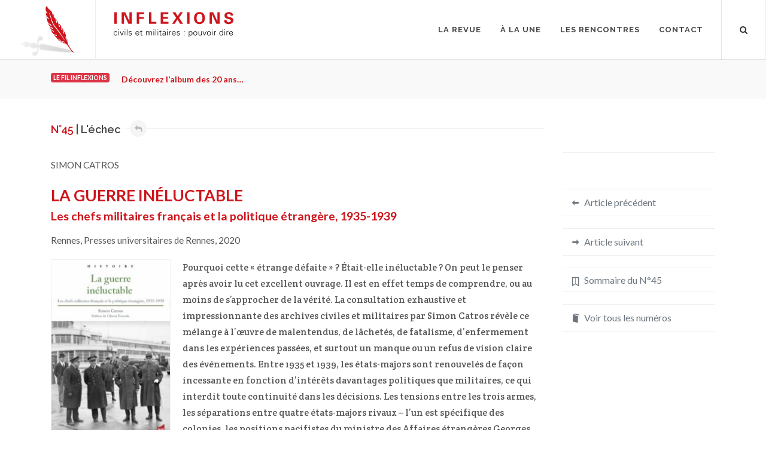

--- FILE ---
content_type: text/html
request_url: https://inflexions.net/la-revue/45/comptes-rendus-de-lecture/simon-catros-la-guerre-ineluctable-1
body_size: 11544
content:
<!DOCTYPE html>
<html dir="ltr" lang="fr-FR">
<head>
		<!-- Analytics -->
	<script defer data-domain="inflexions.net" src="https://plausible.io/js/plausible.js"></script>
	<!-- Global site tag (gtag.js) - Google Analytics -->
	<script async src="https://www.googletagmanager.com/gtag/js?id=UA-54787-17"></script>
	<script>
	  window.dataLayer = window.dataLayer || [];
	  function gtag(){dataLayer.push(arguments);}
	  gtag('js', new Date());
	  gtag('config', 'UA-54787-17');
	</script>
	<meta http-equiv="content-type" content="text/html; charset=utf-8" />
	<meta name="Inflexions" content="La revue de sciences humaines et sociales qui fait dialoguer civils et militaires." />
	
	<!-- Stylesheets
	============================================= -->
	<link href="https://fonts.googleapis.com/css?family=Lato:300,400,400italic,600,700,700italic|Raleway:300,400,500,600,700|Crete+Round:400,400italic" rel="stylesheet" type="text/css" />
								<meta name="viewport" content="width=device-width, initial-scale=1" />
	<!--[if lt IE 9]>
		<script src="https://css3-mediaqueries-js.googlecode.com/svn/trunk/css3-mediaqueries.js"></script>
	<![endif]-->
	
	<!-- served from X6S server -->

	<!-- Here goes my custom.css
	============================================= -->
	
	<!-- Fonts
	============================================= -->

	<!-- Here goes my colors.css
	============================================= -->
	
		<!-- Here goes my font.css
	============================================= -->
	
	<!-- Document Title
	============================================= -->

<!-- extra custom CSS if needed -->
<link href="https://inflexions.net/css/bootstrap.css" rel="stylesheet">
<link href="https://inflexions.net/style.css" rel="stylesheet">
<link href="https://inflexions.net/css/dark.css" rel="stylesheet">
<link href="https://inflexions.net/css/font-icons.css" rel="stylesheet">
<link href="https://inflexions.net/css/animate.css" rel="stylesheet">
<link href="https://inflexions.net/css/magnific-popup.css" rel="stylesheet">
<link href="https://inflexions.net/css/responsive.css" rel="stylesheet">
<link href="https://inflexions.net/css/custom.css" rel="stylesheet">
<link href="https://inflexions.net/css/colors.css" rel="stylesheet">
<link href="https://inflexions.net/css/fonts.css" rel="stylesheet">
<link href="https://inflexions.net/css/articles.css" rel="stylesheet"></head>

<body class="no-transition stretched" data-animation-out="fadeOut" data-speed-out="0">
	<!-- Document Wrapper
	============================================= -->
	<div id="wrapper" class="clearfix">

		<!-- Header
		============================================= -->
		<header id="header" class="transparent-header full-header">

			<div id="header-wrap">

				<div class="container clearfix">

					<div id="primary-menu-trigger"><i class="icon-reorder"></i></div>

					<div id="wrapper-mon-logo">
					<!-- Logo
					============================================= -->
					<a href="https://inflexions.net/" class="standard-logo"><div id="mon-logo">
						<div id="animlogoinflexions_hype_container" style="margin:auto;position:relative;width:100%;height:100%;overflow:hidden;" aria-live="polite">
						<script type="text/javascript" charset="utf-8" src="https://inflexions.net/logo/anim_logo_inflexions/anim_logo_inflexions.hyperesources/animlogoinflexions_hype_generated_script.js"></script>
						</div>
					</div></a>
<!-- logo image
					<div id="logo">
						<a href="index.html" class="standard-logo" data-dark-logo="images/logo-dark.png"><img src="logo/inflexions_logo_export.svg" alt="Logo Inflexions"></a>

					</div>
--><!-- #logo end -->
					<!-- Titre site
					============================================= -->
						<div id="titre-site" class="d-none d-lg-block">
						<div class="titre-cell"><a href="https://inflexions.net/"><!-- Generator: Adobe Illustrator 23.0.4, SVG Export Plug-In . SVG Version: 6.00 Build 0)  -->
<svg version="1.1" id="logo-inflexions-svg" xmlns="http://www.w3.org/2000/svg" xmlns:xlink="http://www.w3.org/1999/xlink" x="0px" y="0px"
	 viewBox="0 0 128.57 26.68" style="enable-background:new 0 0 128.57 26.68;" xml:space="preserve">
<g>
	<path class="inflexions-logo-titre" d="M0.61,0.22h2.63V12.5H0.61V0.22z"/>
	<path class="inflexions-logo-titre" d="M8.55,0.25h3.79l4.59,9.64V0.25h2.44V12.5h-3.61L11.02,2.34V12.5H8.55V0.25z"/>
	<path class="inflexions-logo-titre" d="M24.73,0.27h7.89v1.96h-5.27v3.02h4.91v2.03h-4.91v5.22h-2.63V0.27z"/>
	<path class="inflexions-logo-titre" d="M37.87,0.27h2.68v10.15h5.25v2.08h-7.93V0.27z"/>
	<path class="inflexions-logo-titre" d="M50.4,0.25h8.2v2h-5.57v2.91h5.22v2h-5.22v3.3h5.76v2.03H50.4V0.25z"/>
	<path class="inflexions-logo-titre" d="M66.29,0.25l2.47,4.17l2.64-4.17h2.81l-4.03,5.89l4.27,6.35h-3.22l-2.73-4.61l-2.93,4.61h-2.81l4.3-6.33
		l-4.01-5.91H66.29z"/>
	<path class="inflexions-logo-titre" d="M78.84,0.22h2.62V12.5h-2.62V0.22z"/>
	<path class="inflexions-logo-titre" d="M92.15,0c1.3,0,3.1,0.3,4.3,1.66c1.3,1.49,1.56,3.4,1.56,4.61c0,1.78-0.54,3.68-1.54,4.79
		c-1.35,1.52-3.34,1.74-4.35,1.74c-1.61,0-3.22-0.51-4.34-1.68c-1.34-1.42-1.51-3.46-1.51-4.57C86.27,3.3,87.75,0,92.15,0z
		 M89.93,9.89c0.37,0.51,1,0.98,2.22,0.98c1.07,0,1.79-0.37,2.29-1.13c0.41-0.61,0.83-1.56,0.83-3.51c0-0.59-0.05-1.44-0.3-2.19
		c-0.51-1.51-1.54-2.17-2.79-2.17c-0.98,0-1.76,0.41-2.25,1.03c-0.69,0.85-0.9,2.17-0.9,3.56C89.02,7.64,89.21,8.94,89.93,9.89z"/>
	<path class="inflexions-logo-titre" d="M103.01,0.25h3.79l4.59,9.64V0.25h2.44V12.5h-3.61l-4.74-10.16V12.5h-2.47V0.25z"/>
	<path class="inflexions-logo-titre" d="M121.28,8.59c0,0.58-0.03,2.32,2.22,2.32c1.42,0,2.32-0.68,2.32-1.71c0-1.08-0.76-1.27-2.32-1.64
		c-2.91-0.73-4.5-1.59-4.5-3.71c0-2.02,1.44-3.79,4.84-3.79c1.27,0,2.78,0.29,3.69,1.44c0.69,0.88,0.69,1.86,0.69,2.27h-2.52
		c-0.03-0.42-0.17-1.86-1.98-1.86c-1.22,0-2.02,0.66-2.02,1.66c0,1.13,0.9,1.34,2.66,1.78c2.12,0.51,4.2,1.08,4.2,3.47
		c0,2.2-1.83,3.98-5.22,3.98c-4.69,0-4.73-3.02-4.74-4.2H121.28z"/>
</g>
<g class="logo-sous-titre">
	<path d="M3.12,21.89c-0.04-0.68-0.48-1.01-1.22-1.01c-0.82,0-1.32,0.85-1.32,1.87c0,1.02,0.51,1.88,1.32,1.88
		c0.69,0,1.17-0.43,1.22-1.04h0.58c-0.14,1.02-0.73,1.53-1.74,1.53C0.62,25.11,0,23.97,0,22.75c0-1.21,0.67-2.36,1.99-2.36
		c0.91,0,1.66,0.55,1.71,1.5H3.12z"/>
	<path d="M5.56,19.23H4.94v-0.67h0.62V19.23z M5.52,20.52v4.46H4.98v-4.46H5.52z"/>
	<path d="M7.18,20.52l1.54,3.72l1.48-3.72h0.59l-1.77,4.46h-0.6l-1.82-4.46H7.18z"/>
	<path d="M12.44,19.23h-0.62v-0.67h0.62V19.23z M12.39,20.52v4.46h-0.53v-4.46H12.39z"/>
	<path d="M14.6,24.98h-0.53v-6.41h0.53V24.98z"/>
	<path d="M17.74,20.39c0.84,0,1.55,0.29,1.63,1.23h-0.58c-0.05-0.56-0.55-0.75-1.1-0.75c-0.5,0-1,0.2-1,0.72
		c0,0.66,0.86,0.59,2.07,1.02c0.46,0.16,0.75,0.56,0.75,1.04c0,1-0.93,1.46-1.87,1.46c-0.77,0-1.66-0.36-1.68-1.35h0.58
		c0.04,0.67,0.63,0.86,1.23,0.86c0.57,0,1.16-0.27,1.16-0.89c0-0.64-0.7-0.75-1.41-0.91c-0.7-0.17-1.41-0.37-1.41-1.2
		C16.11,20.71,16.96,20.39,17.74,20.39z"/>
	<path d="M23.94,22.87c0.02,0.95,0.45,1.75,1.54,1.75c0.63,0,1.15-0.45,1.29-1.07h0.56c-0.28,1.07-0.94,1.55-2.02,1.55
		c-1.33,0-1.95-1.15-1.95-2.36c0-1.21,0.67-2.36,1.99-2.36c1.49,0,2.03,1.09,2.03,2.49H23.94z M26.81,22.39
		c-0.06-0.86-0.52-1.51-1.45-1.51c-0.87,0-1.33,0.73-1.4,1.51H26.81z"/>
	<path d="M29.18,21.01h-0.89v-0.49h0.89v-0.95l0.53-0.23v1.18h1.01v0.49h-1.01v2.98c-0.01,0.41,0.2,0.63,0.61,0.63
		c0.16,0,0.32-0.01,0.46-0.05v0.46c-0.17,0.04-0.36,0.08-0.54,0.08c-1.13,0-1.07-0.72-1.07-1.32V21.01z"/>
	<path d="M35.19,21.18l0.02,0.02c0.31-0.55,0.82-0.81,1.39-0.81c0.7,0,1.25,0.39,1.45,0.98c0.33-0.52,0.84-0.98,1.54-0.98
		c1.46,0,1.57,1.29,1.57,1.8v2.79h-0.53V22.1c0-0.77-0.44-1.23-1.17-1.23c-0.88,0-1.28,0.74-1.28,1.54v2.57h-0.53V22.1
		c0-0.77-0.44-1.23-1.17-1.23c-0.88,0-1.28,0.74-1.28,1.54v2.57h-0.53v-3.45c0-0.35-0.03-0.7-0.04-1h0.55L35.19,21.18z"/>
	<path d="M43.38,19.23h-0.62v-0.67h0.62V19.23z M43.34,20.52v4.46H42.8v-4.46H43.34z"/>
	<path d="M45.54,24.98h-0.53v-6.41h0.53V24.98z"/>
	<path d="M47.79,19.23h-0.62v-0.67h0.62V19.23z M47.74,20.52v4.46h-0.53v-4.46H47.74z"/>
	<path d="M49.79,21.01H48.9v-0.49h0.89v-0.95l0.53-0.23v1.18h1.01v0.49h-1.01v2.98c-0.01,0.41,0.2,0.63,0.61,0.63
		c0.16,0,0.32-0.01,0.46-0.05v0.46c-0.17,0.04-0.36,0.08-0.54,0.08c-1.13,0-1.07-0.72-1.07-1.32V21.01z"/>
	<path d="M55.29,21.84c-0.05-0.73-0.43-0.96-1.06-0.96c-0.56,0-1.02,0.17-1.09,0.77h-0.57c0.13-0.92,0.82-1.26,1.67-1.26
		c0.99,0,1.6,0.45,1.58,1.47v2.11c-0.01,0.35,0.03,0.7,0.04,1h-0.55l-0.02-0.66h-0.02l-0.03,0.06c-0.2,0.37-0.79,0.73-1.39,0.73
		c-0.83,0-1.48-0.51-1.48-1.38c0-0.6,0.36-1.07,0.9-1.29c0.59-0.26,1.37-0.17,2.02-0.21V21.84z M53.95,24.62
		c1.16,0,1.39-0.96,1.33-1.89c-0.75,0.03-2.34-0.12-2.34,1C52.95,24.34,53.41,24.62,53.95,24.62z"/>
	<path d="M58.02,19.23H57.4v-0.67h0.62V19.23z M57.98,20.52v4.46h-0.53v-4.46H57.98z"/>
	<path d="M60.17,24.98h-0.53v-3.45c0.01-0.35-0.03-0.7-0.04-1h0.55l0.03,0.66h0.02c0.16-0.45,0.56-0.77,1-0.79
		c0.18-0.01,0.35,0,0.53,0.01v0.51c-0.11-0.01-0.22-0.04-0.33-0.04c-0.79,0-1.21,0.57-1.23,1.42V24.98z"/>
	<path d="M63.13,22.87c0.02,0.95,0.45,1.75,1.54,1.75c0.63,0,1.15-0.45,1.29-1.07h0.56c-0.28,1.07-0.94,1.55-2.02,1.55
		c-1.33,0-1.95-1.15-1.95-2.36c0-1.21,0.67-2.36,1.99-2.36c1.49,0,2.03,1.09,2.03,2.49H63.13z M66,22.39
		c-0.06-0.86-0.52-1.51-1.45-1.51c-0.87,0-1.33,0.73-1.4,1.51H66z"/>
	<path d="M69.47,20.39c0.84,0,1.55,0.29,1.62,1.23h-0.58c-0.05-0.56-0.55-0.75-1.1-0.75c-0.5,0-1,0.2-1,0.72
		c0,0.66,0.86,0.59,2.07,1.02c0.46,0.16,0.75,0.56,0.75,1.04c0,1-0.93,1.46-1.87,1.46c-0.77,0-1.66-0.36-1.68-1.35h0.58
		c0.04,0.67,0.63,0.86,1.23,0.86c0.57,0,1.16-0.27,1.16-0.89c0-0.64-0.7-0.75-1.41-0.91c-0.7-0.17-1.41-0.37-1.41-1.2
		C67.83,20.71,68.68,20.39,69.47,20.39z"/>
	<path d="M76.23,20.52v0.76h-0.71v-0.76H76.23z M76.23,24.22v0.76h-0.71v-0.76H76.23z"/>
	<path d="M81.18,26.68h-0.53v-5.16c0.01-0.35-0.03-0.7-0.04-1h0.55l0.03,0.66l0.02,0.02c0.31-0.52,0.93-0.81,1.53-0.81
		c1.32,0,1.83,1.19,1.83,2.34c0,1.12-0.51,2.38-1.8,2.38c-0.65,0-1.19-0.29-1.55-0.83h-0.02V26.68z M82.7,24.62
		c1.02,0,1.28-1.13,1.28-1.95c0-0.85-0.35-1.79-1.36-1.79c-1.04,0-1.44,0.86-1.44,1.77C81.18,23.66,81.54,24.62,82.7,24.62z"/>
	<path d="M89.74,22.75c0,1.17-0.66,2.36-2.08,2.36s-2.08-1.19-2.08-2.36c0-1.17,0.66-2.36,2.08-2.36S89.74,21.58,89.74,22.75z
		 M87.66,20.88c-1.07,0-1.5,1.05-1.5,1.87c0,0.83,0.43,1.87,1.5,1.87s1.5-1.05,1.5-1.87C89.16,21.92,88.74,20.88,87.66,20.88z"/>
	<path d="M94.05,20.52h0.53v3.46c0,0.35,0.03,0.7,0.04,1h-0.55l-0.03-0.66l-0.02-0.02c-0.31,0.55-0.82,0.81-1.39,0.81
		c-1.46,0-1.57-1.29-1.57-1.8v-2.79h0.53v2.88c0,0.77,0.44,1.23,1.17,1.23c0.88,0,1.28-0.74,1.28-1.54V20.52z"/>
	<path d="M96.06,20.52l1.54,3.72l1.48-3.72h0.59l-1.77,4.46h-0.6l-1.82-4.46H96.06z"/>
	<path d="M104.39,22.75c0,1.17-0.66,2.36-2.08,2.36s-2.08-1.19-2.08-2.36c0-1.17,0.66-2.36,2.08-2.36S104.39,21.58,104.39,22.75z
		 M102.31,20.88c-1.07,0-1.5,1.05-1.5,1.87c0,0.83,0.43,1.87,1.5,1.87s1.5-1.05,1.5-1.87C103.81,21.92,103.39,20.88,102.31,20.88z"
		/>
	<path d="M106.3,19.23h-0.62v-0.67h0.62V19.23z M106.26,20.52v4.46h-0.53v-4.46H106.26z"/>
	<path d="M108.45,24.98h-0.53v-3.45c0.01-0.35-0.03-0.7-0.04-1h0.55l0.03,0.66h0.02c0.16-0.45,0.56-0.77,1-0.79
		c0.18-0.01,0.36,0,0.53,0.01v0.51c-0.11-0.01-0.22-0.04-0.33-0.04c-0.79,0-1.21,0.57-1.23,1.42V24.98z"/>
	<path d="M116.86,24.32l-0.02-0.04c-0.36,0.53-0.91,0.83-1.53,0.83c-1.32,0-1.83-1.26-1.83-2.38c0-1.16,0.51-2.34,1.83-2.34
		c0.59,0,1.22,0.28,1.53,0.81l0.02-0.02v-2.61h0.53v5.41c0,0.35,0.03,0.7,0.04,1h-0.55L116.86,24.32z M115.41,20.88
		c-1.01,0-1.34,0.94-1.34,1.79c0,0.83,0.24,1.95,1.26,1.95c1.16,0,1.52-0.97,1.52-1.98C116.85,21.74,116.45,20.88,115.41,20.88z"/>
	<path d="M119.54,19.23h-0.62v-0.67h0.62V19.23z M119.49,20.52v4.46h-0.53v-4.46H119.49z"/>
	<path d="M121.69,24.98h-0.53v-3.45c0.01-0.35-0.03-0.7-0.04-1h0.55l0.03,0.66h0.02c0.16-0.45,0.56-0.77,1-0.79
		c0.18-0.01,0.36,0,0.53,0.01v0.51c-0.11-0.01-0.22-0.04-0.33-0.04c-0.79,0-1.21,0.57-1.23,1.42V24.98z"/>
	<path d="M124.66,22.87c0.02,0.95,0.45,1.75,1.54,1.75c0.63,0,1.15-0.45,1.29-1.07h0.56c-0.28,1.07-0.94,1.55-2.02,1.55
		c-1.33,0-1.95-1.15-1.95-2.36c0-1.21,0.67-2.36,1.99-2.36c1.49,0,2.03,1.09,2.03,2.49H124.66z M127.52,22.39
		c-0.06-0.86-0.52-1.51-1.45-1.51c-0.87,0-1.33,0.73-1.4,1.51H127.52z"/>
</g>
</svg>
</a></div>
						</div>
					<!-- #titre end -->
					
					</div>
					<!-- Primary Navigation
					============================================= -->
					<nav id="primary-menu">
						<ul>
							<li class="no-show-menu" style="margin-top:0px!important;">
								<a href="https://inflexions.net/" style="padding-top:0px!important;">
										<div class="container-fluid">
											<div class="row">
												<div class="col justify-content-center">
													<!-- Generator: Adobe Illustrator 23.0.4, SVG Export Plug-In . SVG Version: 6.00 Build 0)  -->
<svg version="1.1" id="logo-inflexions-svg" xmlns="http://www.w3.org/2000/svg" xmlns:xlink="http://www.w3.org/1999/xlink" x="0px" y="0px"
	 viewBox="0 0 128.57 26.68" style="enable-background:new 0 0 128.57 26.68;" xml:space="preserve">
<g>
	<path class="inflexions-logo-titre" d="M0.61,0.22h2.63V12.5H0.61V0.22z"/>
	<path class="inflexions-logo-titre" d="M8.55,0.25h3.79l4.59,9.64V0.25h2.44V12.5h-3.61L11.02,2.34V12.5H8.55V0.25z"/>
	<path class="inflexions-logo-titre" d="M24.73,0.27h7.89v1.96h-5.27v3.02h4.91v2.03h-4.91v5.22h-2.63V0.27z"/>
	<path class="inflexions-logo-titre" d="M37.87,0.27h2.68v10.15h5.25v2.08h-7.93V0.27z"/>
	<path class="inflexions-logo-titre" d="M50.4,0.25h8.2v2h-5.57v2.91h5.22v2h-5.22v3.3h5.76v2.03H50.4V0.25z"/>
	<path class="inflexions-logo-titre" d="M66.29,0.25l2.47,4.17l2.64-4.17h2.81l-4.03,5.89l4.27,6.35h-3.22l-2.73-4.61l-2.93,4.61h-2.81l4.3-6.33
		l-4.01-5.91H66.29z"/>
	<path class="inflexions-logo-titre" d="M78.84,0.22h2.62V12.5h-2.62V0.22z"/>
	<path class="inflexions-logo-titre" d="M92.15,0c1.3,0,3.1,0.3,4.3,1.66c1.3,1.49,1.56,3.4,1.56,4.61c0,1.78-0.54,3.68-1.54,4.79
		c-1.35,1.52-3.34,1.74-4.35,1.74c-1.61,0-3.22-0.51-4.34-1.68c-1.34-1.42-1.51-3.46-1.51-4.57C86.27,3.3,87.75,0,92.15,0z
		 M89.93,9.89c0.37,0.51,1,0.98,2.22,0.98c1.07,0,1.79-0.37,2.29-1.13c0.41-0.61,0.83-1.56,0.83-3.51c0-0.59-0.05-1.44-0.3-2.19
		c-0.51-1.51-1.54-2.17-2.79-2.17c-0.98,0-1.76,0.41-2.25,1.03c-0.69,0.85-0.9,2.17-0.9,3.56C89.02,7.64,89.21,8.94,89.93,9.89z"/>
	<path class="inflexions-logo-titre" d="M103.01,0.25h3.79l4.59,9.64V0.25h2.44V12.5h-3.61l-4.74-10.16V12.5h-2.47V0.25z"/>
	<path class="inflexions-logo-titre" d="M121.28,8.59c0,0.58-0.03,2.32,2.22,2.32c1.42,0,2.32-0.68,2.32-1.71c0-1.08-0.76-1.27-2.32-1.64
		c-2.91-0.73-4.5-1.59-4.5-3.71c0-2.02,1.44-3.79,4.84-3.79c1.27,0,2.78,0.29,3.69,1.44c0.69,0.88,0.69,1.86,0.69,2.27h-2.52
		c-0.03-0.42-0.17-1.86-1.98-1.86c-1.22,0-2.02,0.66-2.02,1.66c0,1.13,0.9,1.34,2.66,1.78c2.12,0.51,4.2,1.08,4.2,3.47
		c0,2.2-1.83,3.98-5.22,3.98c-4.69,0-4.73-3.02-4.74-4.2H121.28z"/>
</g>
<g class="logo-sous-titre">
	<path d="M3.12,21.89c-0.04-0.68-0.48-1.01-1.22-1.01c-0.82,0-1.32,0.85-1.32,1.87c0,1.02,0.51,1.88,1.32,1.88
		c0.69,0,1.17-0.43,1.22-1.04h0.58c-0.14,1.02-0.73,1.53-1.74,1.53C0.62,25.11,0,23.97,0,22.75c0-1.21,0.67-2.36,1.99-2.36
		c0.91,0,1.66,0.55,1.71,1.5H3.12z"/>
	<path d="M5.56,19.23H4.94v-0.67h0.62V19.23z M5.52,20.52v4.46H4.98v-4.46H5.52z"/>
	<path d="M7.18,20.52l1.54,3.72l1.48-3.72h0.59l-1.77,4.46h-0.6l-1.82-4.46H7.18z"/>
	<path d="M12.44,19.23h-0.62v-0.67h0.62V19.23z M12.39,20.52v4.46h-0.53v-4.46H12.39z"/>
	<path d="M14.6,24.98h-0.53v-6.41h0.53V24.98z"/>
	<path d="M17.74,20.39c0.84,0,1.55,0.29,1.63,1.23h-0.58c-0.05-0.56-0.55-0.75-1.1-0.75c-0.5,0-1,0.2-1,0.72
		c0,0.66,0.86,0.59,2.07,1.02c0.46,0.16,0.75,0.56,0.75,1.04c0,1-0.93,1.46-1.87,1.46c-0.77,0-1.66-0.36-1.68-1.35h0.58
		c0.04,0.67,0.63,0.86,1.23,0.86c0.57,0,1.16-0.27,1.16-0.89c0-0.64-0.7-0.75-1.41-0.91c-0.7-0.17-1.41-0.37-1.41-1.2
		C16.11,20.71,16.96,20.39,17.74,20.39z"/>
	<path d="M23.94,22.87c0.02,0.95,0.45,1.75,1.54,1.75c0.63,0,1.15-0.45,1.29-1.07h0.56c-0.28,1.07-0.94,1.55-2.02,1.55
		c-1.33,0-1.95-1.15-1.95-2.36c0-1.21,0.67-2.36,1.99-2.36c1.49,0,2.03,1.09,2.03,2.49H23.94z M26.81,22.39
		c-0.06-0.86-0.52-1.51-1.45-1.51c-0.87,0-1.33,0.73-1.4,1.51H26.81z"/>
	<path d="M29.18,21.01h-0.89v-0.49h0.89v-0.95l0.53-0.23v1.18h1.01v0.49h-1.01v2.98c-0.01,0.41,0.2,0.63,0.61,0.63
		c0.16,0,0.32-0.01,0.46-0.05v0.46c-0.17,0.04-0.36,0.08-0.54,0.08c-1.13,0-1.07-0.72-1.07-1.32V21.01z"/>
	<path d="M35.19,21.18l0.02,0.02c0.31-0.55,0.82-0.81,1.39-0.81c0.7,0,1.25,0.39,1.45,0.98c0.33-0.52,0.84-0.98,1.54-0.98
		c1.46,0,1.57,1.29,1.57,1.8v2.79h-0.53V22.1c0-0.77-0.44-1.23-1.17-1.23c-0.88,0-1.28,0.74-1.28,1.54v2.57h-0.53V22.1
		c0-0.77-0.44-1.23-1.17-1.23c-0.88,0-1.28,0.74-1.28,1.54v2.57h-0.53v-3.45c0-0.35-0.03-0.7-0.04-1h0.55L35.19,21.18z"/>
	<path d="M43.38,19.23h-0.62v-0.67h0.62V19.23z M43.34,20.52v4.46H42.8v-4.46H43.34z"/>
	<path d="M45.54,24.98h-0.53v-6.41h0.53V24.98z"/>
	<path d="M47.79,19.23h-0.62v-0.67h0.62V19.23z M47.74,20.52v4.46h-0.53v-4.46H47.74z"/>
	<path d="M49.79,21.01H48.9v-0.49h0.89v-0.95l0.53-0.23v1.18h1.01v0.49h-1.01v2.98c-0.01,0.41,0.2,0.63,0.61,0.63
		c0.16,0,0.32-0.01,0.46-0.05v0.46c-0.17,0.04-0.36,0.08-0.54,0.08c-1.13,0-1.07-0.72-1.07-1.32V21.01z"/>
	<path d="M55.29,21.84c-0.05-0.73-0.43-0.96-1.06-0.96c-0.56,0-1.02,0.17-1.09,0.77h-0.57c0.13-0.92,0.82-1.26,1.67-1.26
		c0.99,0,1.6,0.45,1.58,1.47v2.11c-0.01,0.35,0.03,0.7,0.04,1h-0.55l-0.02-0.66h-0.02l-0.03,0.06c-0.2,0.37-0.79,0.73-1.39,0.73
		c-0.83,0-1.48-0.51-1.48-1.38c0-0.6,0.36-1.07,0.9-1.29c0.59-0.26,1.37-0.17,2.02-0.21V21.84z M53.95,24.62
		c1.16,0,1.39-0.96,1.33-1.89c-0.75,0.03-2.34-0.12-2.34,1C52.95,24.34,53.41,24.62,53.95,24.62z"/>
	<path d="M58.02,19.23H57.4v-0.67h0.62V19.23z M57.98,20.52v4.46h-0.53v-4.46H57.98z"/>
	<path d="M60.17,24.98h-0.53v-3.45c0.01-0.35-0.03-0.7-0.04-1h0.55l0.03,0.66h0.02c0.16-0.45,0.56-0.77,1-0.79
		c0.18-0.01,0.35,0,0.53,0.01v0.51c-0.11-0.01-0.22-0.04-0.33-0.04c-0.79,0-1.21,0.57-1.23,1.42V24.98z"/>
	<path d="M63.13,22.87c0.02,0.95,0.45,1.75,1.54,1.75c0.63,0,1.15-0.45,1.29-1.07h0.56c-0.28,1.07-0.94,1.55-2.02,1.55
		c-1.33,0-1.95-1.15-1.95-2.36c0-1.21,0.67-2.36,1.99-2.36c1.49,0,2.03,1.09,2.03,2.49H63.13z M66,22.39
		c-0.06-0.86-0.52-1.51-1.45-1.51c-0.87,0-1.33,0.73-1.4,1.51H66z"/>
	<path d="M69.47,20.39c0.84,0,1.55,0.29,1.62,1.23h-0.58c-0.05-0.56-0.55-0.75-1.1-0.75c-0.5,0-1,0.2-1,0.72
		c0,0.66,0.86,0.59,2.07,1.02c0.46,0.16,0.75,0.56,0.75,1.04c0,1-0.93,1.46-1.87,1.46c-0.77,0-1.66-0.36-1.68-1.35h0.58
		c0.04,0.67,0.63,0.86,1.23,0.86c0.57,0,1.16-0.27,1.16-0.89c0-0.64-0.7-0.75-1.41-0.91c-0.7-0.17-1.41-0.37-1.41-1.2
		C67.83,20.71,68.68,20.39,69.47,20.39z"/>
	<path d="M76.23,20.52v0.76h-0.71v-0.76H76.23z M76.23,24.22v0.76h-0.71v-0.76H76.23z"/>
	<path d="M81.18,26.68h-0.53v-5.16c0.01-0.35-0.03-0.7-0.04-1h0.55l0.03,0.66l0.02,0.02c0.31-0.52,0.93-0.81,1.53-0.81
		c1.32,0,1.83,1.19,1.83,2.34c0,1.12-0.51,2.38-1.8,2.38c-0.65,0-1.19-0.29-1.55-0.83h-0.02V26.68z M82.7,24.62
		c1.02,0,1.28-1.13,1.28-1.95c0-0.85-0.35-1.79-1.36-1.79c-1.04,0-1.44,0.86-1.44,1.77C81.18,23.66,81.54,24.62,82.7,24.62z"/>
	<path d="M89.74,22.75c0,1.17-0.66,2.36-2.08,2.36s-2.08-1.19-2.08-2.36c0-1.17,0.66-2.36,2.08-2.36S89.74,21.58,89.74,22.75z
		 M87.66,20.88c-1.07,0-1.5,1.05-1.5,1.87c0,0.83,0.43,1.87,1.5,1.87s1.5-1.05,1.5-1.87C89.16,21.92,88.74,20.88,87.66,20.88z"/>
	<path d="M94.05,20.52h0.53v3.46c0,0.35,0.03,0.7,0.04,1h-0.55l-0.03-0.66l-0.02-0.02c-0.31,0.55-0.82,0.81-1.39,0.81
		c-1.46,0-1.57-1.29-1.57-1.8v-2.79h0.53v2.88c0,0.77,0.44,1.23,1.17,1.23c0.88,0,1.28-0.74,1.28-1.54V20.52z"/>
	<path d="M96.06,20.52l1.54,3.72l1.48-3.72h0.59l-1.77,4.46h-0.6l-1.82-4.46H96.06z"/>
	<path d="M104.39,22.75c0,1.17-0.66,2.36-2.08,2.36s-2.08-1.19-2.08-2.36c0-1.17,0.66-2.36,2.08-2.36S104.39,21.58,104.39,22.75z
		 M102.31,20.88c-1.07,0-1.5,1.05-1.5,1.87c0,0.83,0.43,1.87,1.5,1.87s1.5-1.05,1.5-1.87C103.81,21.92,103.39,20.88,102.31,20.88z"
		/>
	<path d="M106.3,19.23h-0.62v-0.67h0.62V19.23z M106.26,20.52v4.46h-0.53v-4.46H106.26z"/>
	<path d="M108.45,24.98h-0.53v-3.45c0.01-0.35-0.03-0.7-0.04-1h0.55l0.03,0.66h0.02c0.16-0.45,0.56-0.77,1-0.79
		c0.18-0.01,0.36,0,0.53,0.01v0.51c-0.11-0.01-0.22-0.04-0.33-0.04c-0.79,0-1.21,0.57-1.23,1.42V24.98z"/>
	<path d="M116.86,24.32l-0.02-0.04c-0.36,0.53-0.91,0.83-1.53,0.83c-1.32,0-1.83-1.26-1.83-2.38c0-1.16,0.51-2.34,1.83-2.34
		c0.59,0,1.22,0.28,1.53,0.81l0.02-0.02v-2.61h0.53v5.41c0,0.35,0.03,0.7,0.04,1h-0.55L116.86,24.32z M115.41,20.88
		c-1.01,0-1.34,0.94-1.34,1.79c0,0.83,0.24,1.95,1.26,1.95c1.16,0,1.52-0.97,1.52-1.98C116.85,21.74,116.45,20.88,115.41,20.88z"/>
	<path d="M119.54,19.23h-0.62v-0.67h0.62V19.23z M119.49,20.52v4.46h-0.53v-4.46H119.49z"/>
	<path d="M121.69,24.98h-0.53v-3.45c0.01-0.35-0.03-0.7-0.04-1h0.55l0.03,0.66h0.02c0.16-0.45,0.56-0.77,1-0.79
		c0.18-0.01,0.36,0,0.53,0.01v0.51c-0.11-0.01-0.22-0.04-0.33-0.04c-0.79,0-1.21,0.57-1.23,1.42V24.98z"/>
	<path d="M124.66,22.87c0.02,0.95,0.45,1.75,1.54,1.75c0.63,0,1.15-0.45,1.29-1.07h0.56c-0.28,1.07-0.94,1.55-2.02,1.55
		c-1.33,0-1.95-1.15-1.95-2.36c0-1.21,0.67-2.36,1.99-2.36c1.49,0,2.03,1.09,2.03,2.49H124.66z M127.52,22.39
		c-0.06-0.86-0.52-1.51-1.45-1.51c-0.87,0-1.33,0.73-1.4,1.51H127.52z"/>
</g>
</svg>

											</div>
										</div>
									</div>
								</a>
							</li>
							<li><a href="#"><div>La revue</div></a>
								<ul>
									<li><a href="https://inflexions.net/la-revue-presentation"><div>Qui sommes-nous ?</div></a></li>
									<li><a href="https://inflexions.net/parution-liste"><div>Lire les numéros</div></a>
										<ul>
																																																									<li><a href="https://inflexions.net/la-revue/51"><div>N°51&ensp;|&ensp;<span class="parution-menu-span"><p>La confiance</p></span></div></a></li>
																																																																					<li><a href="https://inflexions.net/la-revue/46"><div>N°46&ensp;|&ensp;<span class="parution-menu-span"><p>S’engager</p></span></div></a></li>
																																																																																									<li><a href="https://inflexions.net/parution-liste"><div>Voir tous les numéros…</div></a></li>

										</ul>
									</li>
									<li><a href="https://inflexions.net/20-ans"><div>Les 20 ans</div></a>
										<ul>
											<li><a href="https://inflexions.net/la-revue/lalbum-des-20-ans#tabs-1"><div>Lire le numéro</div></a></li>
											<li><a href="https://inflexions.net/la-revue/lalbum-des-20-ans#tabs-2#tabs-1"><div>Voir l'album photo</div></a></li>
											<li><a href="https://inflexions.net/la-revue/lalbum-des-20-ans#tabs-3"><div>Voir les vidéos</div></a></li>
									
										</ul>
									</li>
									<li><a href="https://inflexions.net/la-redaction"><div>La rédaction</div></a>
									</li>
									<li><a href="https://inflexions.net/auteurs-liste"><div>Les auteurs</div></a>
									</li>
								</ul>
									<li><a href="#"><div>À la une</div></a>
										<ul>
											<li><a href="https://inflexions.net/breves-liste"><div>En bref</div></a></li>
											<li><a href="https://inflexions.net/a-voir-a-ecouter"><div>À voir et écouter</div></a></li>										</ul>
									</li>
									<li><a href="https://inflexions.net/les-rencontres-de-la-revue"><div>Les rencontres</div></a></li>
									<li><a href="#"><div>Contact</div></a>
										<ul>
											<li><a href="https://inflexions.net/contact"><div>Nous contacter</div></a></li>
											<li><a href="https://inflexions.net/manuscrits"><div>Les manuscrits</div></a></li>
										</ul>
									</li>
						</ul>

						<!-- Top Search
						============================================= -->
						<div id="top-search">
							<a href="#" id="top-search-trigger"><i class="icon-search3"></i><i class="icon-line-cross"></i></a>
							<form action="https://inflexions.net/search/results" method="get">
								<input type="text" name="q" class="form-control" value="" placeholder="Saisissez votre recherche puis 'Retour'" required pattern=".*\S.*"/>
							</form>
						</div><!-- #top-search end -->

					</nav><!-- #primary-menu end -->

				</div>

			</div>

		</header><!-- #header end -->

		<!-- Content
		============================================= -->
		<section id="content">

			<div class="content-wrap">

											<div class="section header-stick bottommargin-sm clearfix d-none d-md-block" style="padding: 20px 0;">
					<div>
						<div class="container clearfix">
							<span class="badge badge-danger bnews-title">Le fil Inflexions</span>

							<div class="fslider bnews-slider nobottommargin" data-speed="800" data-pause="6000" data-arrows="false" data-pagi="false">
								<div class="flexslider">
									<div class="slider-wrap">
																																																																																		<div class="slide"><a href="https://inflexions.net/la-revue/lalbum-des-20-ans"><strong><p>Découvrez l’album des 20 ans…</p></strong></a></div>
																																																																								<div class="slide"><a href="https://putsch.media/20190111/interviews/interviews-culture/emmanuelle-rioux-le-ministere-des-armees-est-le-seul-a-posseder-une-revue-sinterrogeant-sur-ce-qui-est-son-essence-sans-chercher-a-donner-de-lecon/"><strong><p>Qu'est ce que la revue <i>Inflexions</i> ? Sa rédactrice en chef répond à <i>Putsch</i></p></strong></a></div>
																																																																								<div class="slide"><a href="https://www.cairn.info/revue-inflexions.htm?contenu=liste-numeros"><strong><p><i>Inflexions</i> est désormais aussi disponible sur CAIRN !</p></strong></a></div>
																			</div>
								</div>
							</div>
						</div>
					</div>
				</div>
				
				<div class="container clearfix">

					<div class="row">
						<div class="col-md-9 bottommargin">

								<!-- article start
								============================================= -->
							<div class="col_full notopmargin bottommargin-lg clearfix">
							
														
																			
							
							
							    <article class="article-inflexions">
																																																																																																																																																																																																																																																																																																																																																																																																																																																																																																																																																																																																																		 																																												
																				
																															 																				
																														
																								<a href="https://inflexions.net/la-revue/45"><div class="fancy-title title-border"><h4>
						<span class="article-bloc-numero">N°45</span> | 
						L&#039;échec</h4><div class="divider divider-short divider-rounded divider-no article-icon-reply"><i class="icon-reply"></i></div></div></a>
	
							<div class="article-bloc-auteurs"><span class="sommaire-auteurs-nom">Simon Catros</span></div>
				
										<div class="article-bloc-titre article-bloc-titre-sous-titre">La Guerre inéluctable</div>
							<div class="article-bloc-sous-titre">Les chefs militaires français et la politique étrangère, 1935-1939</div>
																		<div class="compte-rendu-editeur">
										Rennes, <a href="http://www.pur-editions.fr" target="_blank">Presses universitaires de Rennes</a>, 2020</div>
			
		
						
		 		
							 								 
																																																																					
			
										<div class="article-text-wrapper article-text-wrapper-crl font-secondary">
					<img src="https://inflexions.net//assets/couvertures/_compteRenduDeLecture/La-Guerre-inéluctable-Les-chefs-militaires-français-et-la-politique-étrangère-1935-1939-Simon-Catros.jpg" width="200" alt="Simon Catros, La Guerre inéluctable, Presses universitaires de Rennes">
					<p>Pourquoi cette «&nbsp;étrange défaite&nbsp;»&nbsp;? Était-elle inéluctable&nbsp;? On peut le penser après avoir lu cet excellent ouvrage. Il est en effet temps de comprendre, ou au moins de s’approcher de la vérité. La consultation exhaustive et impressionnante des archives civiles et militaires par Simon Catros révèle ce mélange à l’œuvre de malentendus, de lâchetés, de fatalisme, d’enfermement dans les expériences passées, et surtout un manque ou un refus de vision claire des événements. Entre 1935 et 1939, les états-majors sont renouvelés de façon incessante en fonction d’intérêts davantages politiques que militaires, ce qui interdit toute continuité dans les décisions. Les tensions entre les trois armes, les séparations entre quatre états-majors rivaux – l’un est spécifique des colonies, les positions pacifistes du ministre des Affaires étrangères Georges Bonnet, qui veut à tout prix s’entendre avec l’Allemagne, contrastant avec les visions marxistes du ministre de l’Air, Pierre Cot, ne facilitent pas une stratégie claire et partagée. Les archives rendent justice au général Gamelin, qui apparaît pendant toute cette période d’une grande lucidité prophétique, même s’il ne sera pas au rendez-vous d’une stratégie efficace au moment décisif. Les oppositions entre les généraux Villemin, plus défensif, et Gamelin, plus offensif, se neutralisent mutuellement. Les relations politiques et militaires manquent de conclusions dans le réel au profit de discussions souvent vaines. L’occupation sans réaction française de la Rhénanie par Hitler est un moment clé du renoncement. Les diplomates échouent à exercer une influence majeure en oscillant sans cesse entre des projets d’alliance contradictoires, franco-russe, franco-italien, franco-roumain, franco-polonais, franco-turc, qui sont autant de temps perdu. L’Allemagne réarmée tétanise militaires comme politiques. Tous surestiment pourtant sa puissance, qui était fragile au début avant de devenir impressionnante. La neutralité de la Belgique, annoncée de façon surprenante en 1939, empêchera tout plan d’attaque français en passant par ce pays. Les sentiments anti-anglais de la marine ne facilitent pas les échanges d’informations. Comme l’embarras vis-à-vis de l’Espagne, où le soutien gouvernemental et militaire au franquisme n’apporte guère de bénéfices. Enfin, la «&nbsp;cacophonie&nbsp;» industrielle française, qui a mis longtemps à se mettre au niveau des exigences de la guerre, a fragilisé les capacités d’offensive françaises, indéfiniment repoussées, et qui auraient permis un meilleur équilibre des combats. Voilà un remarquable ouvrage de référence pour cette triste période, mais aussi, et c’est son intérêt majeur, pour aujourd’hui&nbsp;!</p>
					<div class='compte-rendu-signature'><a href='https://inflexions.net/auteurs/sicard-didier-1' class='sommaire-ref'><span class='sommaire-un-auteur'><span class='sommaire-auteurs-prenom'>Didier</span> <span class="sommaire-auteurs-nom">Sicard</span></span></a></div><hr>
				</div>
					
								
	
											
						
																				
																																																	
						<div class="article-suite-box">
							<div class="article-suite article-precedent">
					<a href="https://inflexions.net/la-revue/45/comptes-rendus-de-lecture/paulette-gabaudan-la-chanson-de-roland-1">
						<div class="article-arrow"><i class="icon-chevron-left"></i><span class="article-suite-wrapper"><span class="article-suite-titre">La Chanson de Roland</span><span class="compte-rendu-show-auteur"><span class="caret">&#8195;|&#8195;</span>Paulette Gabaudan</span></span></div>
					</a>
				</div>
										<div class="article-suite article-suivant">
					<a href="https://inflexions.net/la-revue/45/comptes-rendus-de-lecture/jean-yves-le-naour-1919-1921-1">
						<div class="article-arrow"><span class="article-suite-wrapper"><span class="compte-rendu-show-auteur">Jean-Yves Le Naour<span class="caret">&#8195;|&#8195;</span></span><span class="article-suite-titre">1919-1921</span></span><i class="icon-chevron-right"></i></div>
					</a>
				</div>
						</div>
																																																																																					    </article>

														
							</div>
					</div>
				<!-- sidebar -->
																					
<div class="col-md-3">
	<div class="line hidden-lg hidden-md"></div>
		<div class="accordion clearfix">
				 		 
		 										
										
						
																												<div class="toggle toggle-border">
					<a href="https://inflexions.net/la-revue/45/comptes-rendus-de-lecture/paulette-gabaudan-la-chanson-de-roland-1"><div class="togglet sidebar-resume-title"><i class="icon-arrow-left"></i>Article précédent</div></a>
				</div>
										<div class="toggle toggle-border">
					<a href="https://inflexions.net/la-revue/45/comptes-rendus-de-lecture/jean-yves-le-naour-1919-1921-1"><div class="togglet sidebar-resume-title"><i class="icon-arrow-right"></i>Article suivant</div></a>
				</div>
						</div>
				<div class="toggle toggle-border">
	<a href="https://inflexions.net/la-revue/45">
	<div class="togglet sidebar-resume-title" style="margin-top:10px;margin-bottom:10px;line-height:1.2rem;"><i class="icon-bookmark" style="line-height:1.6rem;"></i>Sommaire du N°45</div>
	</a>
</div>	<div class="toggle toggle-border">
	<a href="https://inflexions.net/parution-liste"><div class="togglet sidebar-resume-title"><i class="icon-book"></i>Voir tous les numéros</div></a>
</div></div>
</div>
</div>
				</div>

			</div>

		</section><!-- #content end -->

		<!-- Footer
		============================================= -->
		<footer id="footer" class="dark">

		<style>
		.ma-color-footer {
			color:rgba(255,255,255,0.55);
		}
		.monbackground-color-social-footer {
			background-color:rgba(0,0,0,0.5);
		}
		</style>

			<!-- Copyrights
			============================================= -->
			<div id="copyrights">

				<div class="container clearfix">

					<div class="col_half ma-color-footer">
						&copy; 2016-2026 Inflexions<br>
						<div class="copyright-links ma-color-footer"><a href="#" data-toggle="modal" data-target="#mentionsLegales">Mentions légales</a> / <a href="#" data-toggle="modal" data-target="#mentionsCredits">Crédits</a></div>
					</div>

					<div class="col_half col_last tright">
						<div class="fright clearfix ma-color-footer">
							<a href="https://fr-fr.facebook.com/inflexions/" class="social-icon si-small si-borderless monbackground-color-social-footer">
								<i class="icon-facebook"></i>
								<i class="icon-facebook"></i>
							</a>

							<a href="https://inflexions.net/auteurs-twitter" class="social-icon si-small si-borderless ma-color-footer monbackground-color-social-footer">
								<i style="font-family:'font-inflex';font-style:normal;">A</i>
								<i style="font-family:'font-inflex';font-style:normal;">A</i>
							</a>
							<a href="https://bsky.app/profile/inflexions.bsky.social" class="social-icon si-small si-borderless ma-color-footer monbackground-color-social-footer" style="margin-right: 10px;">
								<i style="font-family:'font-inflex';font-style:normal;">B</i>
								<i style="font-family:'font-inflex';font-style:normal;">B</i>
							</a>
							<a href="https://fr.linkedin.com/in/revue-inflexions-445016313?trk=public_post-text" class="social-icon si-small si-borderless ma-color-footer monbackground-color-social-footer" style="margin-right: 10px;">
								<i style="font-family:'font-inflex';font-style:normal;">C</i>
								<i style="font-family:'font-inflex';font-style:normal;">C</i>
							</a>

						</div>

						<div class="clear"></div>

						<a class="ma-color-footer" href="mailto:redaction@inflexions.net"><i class="icon-envelope2" style="margin-right:5px;"></i> redaction@inflexions.net</a>
					</div>

				</div>

			</div><!-- #copyrights end -->

		</footer><!-- #footer end -->

	</div><!-- #wrapper end -->
	
<!-- Modal Mentions Légales -->
	<div class="modal fade" id="mentionsLegales" tabindex="-1" role="dialog" aria-labelledby="mentionLegale" aria-hidden="true">
	  <div class="modal-dialog  modal-dialog-scrollable" role="document">
		<div class="modal-content">
		  <div class="modal-header">
			<h4 class="modal-title" id="exampleModalLabel">Mentions légales</h4>
			<button type="button" class="close" data-dismiss="modal" aria-label="Close">
			  <span aria-hidden="true">&times;</span>
			</button>
		  </div>
		  <div class="modal-body">
			<p><strong>1. Éditeur</strong><br />Le site est publié par :<br />La revue Inflexions<br />Case 09 – 1 place Joffre<br />75700 PARIS SP 07</p>
<p><strong>Hébergement :</strong><br />Scaleway<br />N° TVA : FR 35 433115904<br />Siège social : 8 rue de la Ville l’Evêque, 75008 Paris<br />Pour contacter cet hébergeur : <a href="https://console.scaleway.com/support/tickets">https://console.scaleway.com/</a></p>
<p><strong>2. Conditions générales d’utilisation du site et des services proposés :</strong><br />L’utilisation du site inflexions.net implique l’acceptation pleine et entière des conditions générales d’utilisation ci-après décrites. Ces conditions d’utilisation sont susceptibles d’être modifiées ou complétées à tout moment, les utilisateurs du site inflexions.net sont donc invités à les consulter de manière régulière.<br />Ce site est normalement accessible à tout moment aux utilisateurs. Une interruption pour raison de maintenance technique peut être toutefois décidée par inflexions.net, qui s’efforcera alors de communiquer préalablement aux utilisateurs les dates et heures de l’intervention.<br />Le site inflexions.net, est mis à jour régulièrement par la revue Inflexions. De la même façon, les mentions légales peuvent être modifiées à tout moment : elles s’imposent néanmoins à l’utilisateur qui est invité à s’y référer le plus souvent possible afin d’en prendre connaissance.<strong><br /><br />3. Description des services fournis :</strong><br />Le site inflexions.net a pour objet de fournir une information concernant l’ensemble des activités et des publication de la revue Inflexions.<br />La revue Inflexions s’efforce de fournir sur le site inflexions.net des informations aussi précises que possible.<br />Toutefois, elle ne pourra être tenue responsable des omissions, des inexactitudes et des carences dans la mise à jour, qu’elles soient de son fait ou du fait des tiers partenaires qui lui fournissent ces informations.<br />Toutes les informations indiquées sur le site inflexions.net sont données à titre indicatif, et sont susceptibles d’évoluer. Par ailleurs, les renseignements figurant sur le site inflexions.net ne sont pas exhaustifs. Ils sont donnés sous réserve de modifications ayant été apportées depuis leur mise en ligne.<strong><br /><br />4. Propriété intellectuelle et contrefaçons :</strong><br />La revue Inflexions est propriétaire des droits de propriété intellectuelle et détient les droits d’usage sur tous les éléments accessibles sur le site, notamment les textes, images, vidéo, logos, icônes, sons.<br />Cédric Scandella est propriétaire des droits de propriété intellectuelle et détient les droits d’usage sur le logiciel et le design du site.<br />Toute reproduction, représentation, modification, publication, adaptation de tout ou partie des éléments du site, quel que soit le moyen ou le procédé utilisé, est interdite, sauf autorisation écrite préalable de la revue Inflexions.<br />Toute exploitation non autorisée du site ou de l’un quelconque des éléments qu’il contient sera considérée comme constitutive d’une contrefaçon et poursuivie conformément aux dispositions des articles L.335-2 et suivants du Code de Propriété Intellectuelle.<strong><br /><br />5. Gestion des données personnelles :</strong><br />En France, les données personnelles sont notamment protégées par la loi n° 78-87 du 6 janvier 1978, la loi n° 2004-801 du 6 août 2004, l'article L. 226-13 du Code pénal et la Directive Européenne du 24 octobre 1995.<br />À l'occasion de l'utilisation du site inflexions.net, peuvent êtres recueillies : l'URL des liens par l'intermédiaire desquels l'utilisateur a accédé au site inflexions.net, le fournisseur d'accès de l'utilisateur, l'adresse de protocole Internet (IP) de l'utilisateur.<br />En tout état de cause la revue Inflexions ne collecte des informations personnelles relatives à l'utilisateur que pour le besoin de certains services proposés par le site inflexions.net. L'utilisateur fournit ces informations en toute connaissance de cause, notamment lorsqu'il procède par lui-même à leur saisie. Il est alors précisé à l'utilisateur du site inflexions.net l’obligation ou non de fournir ces informations.<br />Conformément aux dispositions des articles 38 et suivants de la loi 78-17 du 6 janvier 1978 relative à l’informatique, aux fichiers et aux libertés, tout utilisateur dispose d’un droit d’accès, de rectification et d’opposition aux données personnelles le concernant, en effectuant sa demande écrite et signée, accompagnée d’une copie du titre d’identité avec signature du titulaire de la pièce, en précisant l’adresse à laquelle la réponse doit être envoyée.<br />Aucune information personnelle de l'utilisateur du site inflexions.net n'est publiée à l'insu de l'utilisateur, échangée, transférée, cédée ou vendue sur un support quelconque à des tiers. Seule l'hypothèse du rachat de la revue Inflexions et de ses droits permettrait la transmission des dites informations à l'éventuel acquéreur qui serait à son tour tenu de la même obligation de conservation et de modification des données vis à vis de l'utilisateur du site inflexions.net.<br />Le site n'est pas déclaré à la CNIL car il ne recueille pas d'informations personnelles.<br />Les bases de données sont protégées par les dispositions de la loi du 1er juillet 1998 transposant la directive 96/9 du 11 mars 1996 relative à la protection juridique des bases de données.<strong><br /><br />6. Liens hypertextes et cookies :<br /></strong>Le site inflexions.net contient un certain nombre de liens hypertextes vers d’autres sites, mis en place avec l’autorisation de la revue Inflexions. Cependant, la revue Inflexions n’a pas la possibilité de vérifier le contenu des sites ainsi visités, et n’assumera en conséquence aucune responsabilité de ce fait.<br />La navigation sur le site inflexions.net n’est pas susceptible de provoquer l’installation de cookie(s) sur l’ordinateur de l’utilisateur. Un cookie est un fichier de petite taille, qui ne permet pas l’identification de l’utilisateur, mais qui enregistre des informations relatives à la navigation d’un ordinateur sur un site. Les données ainsi obtenues visent à faciliter la navigation ultérieure sur le site, et ont également vocation à permettre diverses mesures de fréquentation.<br />Le refus d’installation d’un cookie peut entraîner l’impossibilité d’accéder à certains services. L’utilisateur peut toutefois configurer son ordinateur pour refuser l’installation des cookies.<br /><br /><strong>7. Droit applicable et attribution de juridiction :<br /></strong>Tout litige en relation avec l’utilisation du site inflexions.net est soumis au droit français. Il est fait attribution exclusive de juridiction aux tribunaux compétents de Paris.</p>
		  </div>
		</div>
	  </div>
	</div>

<!-- Modal Crédits -->
	<div class="modal fade" id="mentionsCredits" tabindex="-1" role="dialog" aria-labelledby="mentionCrédits" aria-hidden="true">
	  <div class="modal-dialog  modal-dialog-scrollable" role="document">
		<div class="modal-content">
		  <div class="modal-header">
			<h4 class="modal-title" id="exampleModalLabel">Crédits</h4>
			<button type="button" class="close" data-dismiss="modal" aria-label="Close">
			  <span aria-hidden="true">&times;</span>
			</button>
		  </div>
		  <div class="modal-body">
			<div class="mb-1">© 2016-2026 la revue Inflexions. Tous droits réservés.</div>
			
			<div>© 2018-2026 Cédric Scandella. Tous droits réservés, code & design.</div>
		  </div>
		</div>
	  </div>
	</div>

	<!-- Go To Top
	============================================= -->
	<div id="gotoTop" class="icon-angle-up"></div>

	<!-- External JavaScripts
	============================================= -->
	
	<script type="text/javascript" src="https://inflexions.net/js/jquery.js"></script>
	<script type="text/javascript" src="https://inflexions.net/js/plugins.js"></script>


	<!-- Footer Scripts
	============================================= -->
	<script type="text/javascript" src="https://inflexions.net/js/functions.js"></script>
	<script type="text/javascript" src="https://inflexions.net/js/tinysort.min.js"></script>
	<script type="text/javascript" src="https://inflexions.net/js/monjs.js"></script>
<!-- extra JS -->

</body>
</html><!-- Cached by Blitz on 2026-01-12T19:13:21+01:00 -->

--- FILE ---
content_type: text/css
request_url: https://inflexions.net/css/articles.css
body_size: 1896
content:
/* article control */

a:hover {
	opacity: 0.7!important;
}

.article-suite-box {
	position:absolute;
	width:100%;
	padding:10px;
	padding-top: 35px;
	border-top: 1px solid #ce151c;
}

.article-suite-box-breve {
	border-color: #EEE;
}

.article-suite-titre {
	font-weight: normal;	
}

.article-suite-wrapper {
	padding:10px;
	background-color: rgba(0,0,0,0.05);
	border-radius: 10px;
}

.article-precedent {
	float:left;
}

.article-suivant {
	float:right;
}

.article-precedent i {
	margin-right:15px;
}

.article-suivant i {
	margin-left:15px;
}

.article-arrow {
	color: #000;
}

.article-arrow i, .article-arrow .caret {
	color:#ce151c;
}

.article-bloc-auteurs span {
/*
	padding:0px;
	background-color: transparent;
	border-radius:0px;
*/
	font-size: 1.1em;
}

.sommaire-un-auteur {
	padding:8px 15px 8px 15px;
	background-color: rgba(0,0,0,0.05);
	border-radius:30px;
}

.article-bloc-titre {
	font-size: 1.9em;
	text-transform: uppercase;
	color:#ce151c;
	font-weight: bold;
	margin-top: 20px;
}

.article-bloc-titre p em {
	font-weight: 700italic;
}

.article-bloc-titre p {
	line-height: 1.2em!important;
}

.article-bloc-titre p sup {
	text-transform: lowercase;
}

.article-bloc-sous-titre {
	font-size: 1.4em;
	color:#ce151c;
	font-weight: bold;
}

.article-bloc-titre-sous-titre p {
	margin-bottom: 0px;
}

.article-bloc-numero {
	color:#ce151c;
}

.article-icon-reply {
/* 	float:right; */
	display: inline;
	margin:0px;
	margin-left:0px;
}

.article-icon-reply i {
	transform: scale(0.7)
}

.article-text-wrapper p, .article-text-wrapper .__01_body_enum_01, .__01_body_enum-interieure, .__01_body_enum_03, .encadre_texte { /* main Style */
	margin-bottom: 15px;
	font-size: 1.1em;
	margin-left: 35px;
}

.__01_body_enum_01, .__01_body_enum-interieure, .__01_body_enum_03 {
	margin-left: 55px!important;
	margin-bottom: 7px!important;
}

.__01_body_enum_01:last-child, .__01_body_enum-interieure:last-child, .__01_body_enum_03:last-child {
	margin-bottom: 15px!important;
}

.article-text-wrapper li {
	list-style-type: none;
}

.article-text-wrapper ul {
	margin-bottom:15px;
}

.article-notes-wrapper, ._idFootnotes {
	border-top:1px solid #ce151c;
	margin-top:30px;
	margin-bottom:30px;
	padding-top:30px;
	margin-left: 35px;
}

.article-text-wrapper-crl {
	margin-top:20px;
}

.article-notes-wrapper p, ._idFootnotes p { /* réglages notes */
	font-size: 1em;
	line-height: 1.4em!important;
	margin-bottom: 5px;
}

.note-ref, .__notes_chiffres, ._1_Note-Bas-Page_BAS_Num-ro-Rouge {
	margin-right:15px;
}

.note-ref:after, .__notes_chiffres:after, ._1_Note-Bas-Page_BAS_Num-ro-Rouge:after {
	content:".";
	color:#ce151c;
}

.note-ref-appel, .__01_notes, ._0_Note-bas-page-TEXTE-Courant {
	margin-left: 3px;
	font-weight: bold;
}

.article-text-wrapper-crl p {
	font-weight: 400!important; 
	font-style: normal!important;
}


.article-text-wrapper-crl img {
    float: left;
    margin: 0px 20px 20px 0px;
    width: 200px;
    border: 1px solid rgba(0,0,0,0.05);
}

.article-text-wrapper a img:hover {
	cursor: hand!important;
}


.article-text-wrapper a img:hover {
	opacity:0.8;
}

/* import from HTML export */

.__chiffres { /* modify the number occurence */
	font-size: 88%;
}

.note-ref-appel, .__01_notes, ._0_Note-bas-page-TEXTE-Courant, .Italic---Super, .petites_cap_-_01_petite_cap, .mon-01_e_body, .petites_cap_-_01_notes_petites_cap, .siecle-co_-_notes_e, .petites_cap_-_01_petite_cap_inter_01, .mesPetitesCapLecture, .petites_cap_-_lecture_petites_cap, .siecle-co_-_01_e_inter, .siecle-co_-_01_siecles_body, .siecle-co_-_01_e_body, ._4_Note-bas-de-page-Petite-cap, ._4_Note-bas-de-page-Petite-cap { /* small cap & sup size */
	font-size: 82.5%;
}

.c2, .__01_notes, ._0_Note-bas-page-TEXTE-Courant, .Italic---Super, .mon-01_e_body, .siecle-co_-_notes_e, .mesPetitesCapLecture, .siecle-co_-_01_e_inter, .siecle-co_-_01_e_body { /* sup & appel de note */
	vertical-align: baseline;
	position: relative;
	top: -0.3em;
}

.article-smallcap, .petites_cap_-_01_petite_cap, .petites_cap_-_01_notes_petites_cap, .petites_cap_-_01_petite_cap_inter_01, .petites_cap_-_lecture_petites_cap, .siecle-co_-_01_siecles_body, ._4_Note-bas-de-page-Petite-cap { /* small-cap */
	text-transform: uppercase;
}

.Italic---Super { /* small-cap italic */
	font-style: italic;
}

.c4, .c3, .article-italic, .__italic, .__italic_note, .__ital_inter, .__italic_lecture, .Italic, ._0-11_Texte-courant-Italique, ._0a_Note-Bas-Page_Italic, ._0_CR-Lecture_Txt-courant-ITALIC { /* various italics */
	font-style: italic;
}

.c10, .__inter_01, .__inter_01_page_suivante, ._3_Titre-1 { /* intertitre 01 */
	font-size: 24px;
	font-style: normal!important;
	font-weight: 600;
	margin-left:25px;
	margin-bottom: 15px!important;
	color:#ce151c;
}

.c8, .__inter_01, .__inter_01_page_suivante, ._3_Titre-1 { /* intertitre 01 margin */
	margin-top: 30px;
	margin-bottom: 15px;
}

.c10:before, .__inter_01:before, .__inter_01_page_suivante:before, ._3_Titre-1:before { /* intertitre 01 before */
	content: "";
	display: inline-block;
	width: 15px;
	height: 15px;
	border-top:6px solid #ce151c;
	border-left:6px solid #ce151c;
	margin-right:20px;
	margin-left: -25px;
}

.c11.c5 {
	margin-left: 0px!important;
}

.c11, .__inter_02, .__inter_02_sans { /* intertitre 02 before */
	color: #222;
	margin-left:40px;
	font-size: 18px;
}

.__inter_03, .__inter_03_avec, .__inter_03_avec_page_suivante { /* intertitre 03 */
	color: #222;
	margin-left:40px;
	font-size: 18px;
	line-height:1.5em!important;
	margin-bottom: 0px!important;
	font-weight: bold;
}

.c14 {
	color: #222!important;
	margin-top: 10px;
}

.c14:before, .__inter_02:before, .__inter_02_sans:before, .__inter_03_avec:before, .__inter_03_avec_page_suivante:before { /* intertitre 02 before */
	content: "";
	display: inline-block;
	width: 10px;
	height: 10px;
	border-top:3px solid #222;
	border-left:3px solid #222;
	margin-left:-35px;
	margin-right:20px;
}

.__03_citation_titre_signature, .__08_citation_body, .__09_citation_signature {
	text-align: right;
	font-size: 1em!important;
	font-weight: bold!important;
	line-height: 1.2em!important;
}

.__08_citation_body {
	margin-bottom: 5px!important;
}

.compte-rendu-editeur a {
	color:inherit;
}


.sidebar-resume-title {
	font-weight: normal!important;
}

.sidebar-resume-text p {
	font-size: 0.95em;
	line-height: 1.5em!important;
	margin-bottom: 0px!important;
}

.sidebar-resume-text-en p:first-child {
	font-weight: bold;
	font-size:1.1em;
	margin-bottom: 10px!important;
	color:#ce151c;
}

.encadre_texte {
	padding : 40px;
	background-color: rgba(0,0,0,0.05);
	border-radius: 15px;
}

.__encadre_titres {
	font-weight: bold;
	text-align: center;
	text-transform: uppercase;
	font-size: 1.25em;
}

/* add 2023style */
.HorizontalRule-1 {
	display:none;
}

._6_Entretien-Inflexions-Rouge {
	color:#ce151c;
}

._7_Entretien_Question-Inflexions, ._6_Entretien-Inflexions-Rouge, ._8_Entretien-Nom-de-Auteur {
	font-weight:bold;
}

--- FILE ---
content_type: application/javascript
request_url: https://inflexions.net/logo/anim_logo_inflexions/anim_logo_inflexions.hyperesources/HYPE-530.thin.min.js
body_size: 23750
content:
(function(){var aa=void 0,g=!0,j=null,k=!1,ba=encodeURIComponent,n=window,q=document,z=Math,ea=navigator,ga=parseInt,ha=parseFloat;function ia($,H){return $.width=H}function ja($,H){return $.innerHTML=H}function ka($,H){return $.loop=H}function la($,H){return $.zIndex=H}function na($,H){return $.length=H}function oa($,H){return $.className=H}function pa($,H){return $.MozPerspective=H}function qa($,H){return $.display=H}function ta($,H){return $.height=H}
var ua="appendChild",A="push",va="direction",wa="lastPosition",xa="clearTimeout",Ba="width",Ca="round",Da="slice",Ea="replace",Ga="ceil",Ha="getElementById",Ja="offsetWidth",Ka="charAt",La="preventDefault",Ma="indexOf",Sa="opera",Ta="createElement",Ua="addEventListener",B="setAttribute",Va="play",$a="parentElement",ab="type",bb="attachEvent",cb="source",fb="changedTouches",gb="zIndex",hb="getElementsByTagName",ib="clientX",jb="clientY",D="length",kb="className",lb="setTimeout",mb="removeEventListener",
nb="duration",ob="userAgent",vb="location",K="hasOwnProperty",wb="touches",L="style",xb="pause",yb="body",zb="removeChild",Ab="search",N="options",Bb="start",Cb="getAttribute",Db="detachEvent",Eb="console",Fb="element",Pb="startTime",Qb="parentNode",Rb="height",Sb="splice",Tb="event",V="",Ub="\n",Vb=" ",Wb="  ",Xb=" -webkit-gradient(linear,left top,left bottom,from(transparent),color-stop(",Yb=" : ",Zb=" rotate(",$b=" rotateX(",ac=" rotateY(",bc=" scaleX(",cc=" scaleY(",dc=" translateX(",ec=" translateY(",
fc=" translateZ(",gc="#",hc="%",ic="%27",zc="&",Ac="&nbsp;",Bc="')",Cc="'></iframe>",Dc="(",Ec=")",Fc=") ",Gc=",",Hc=",transparent),to(rgba(255,255,255,.5)))",ad="-bottom",bd="-moz-",cd="-moz-perspective",dd="-ms-transform",ed="-ms-transform-origin",fd="-o-",gd="-webkit-",hd="-webkit-perspective",id="-webkit-tap-highlight-color",jd="-webkit-transform",kd=".HYPE_element{-webkit-transform:rotateY(0);}video.HYPE_element{-webkit-transform:none;}^{color:#000;`size:16px;`weight:normal;`family:Helvetica,Arial,Sans-Serif;`weight:normal;`style:normal;`variant:normal;text-decoration:none;text-align:left;text-transform:none;text-indent:0;text-shadow:none;line-height:normal;letter-spacing:normal;white-space:normal;word-spacing:normal;@:baseline;border:none;background-color:transparent;background-image:none;-webkit-`smoothing:antialiased;-moz-backface-visibility:hidden;}",
ld=".HYPE_scene ",md=".gif",nd="/",od="0",pd="0.0",qd="0123456789ABCDEF",rd="1",sd="1.0",td="100%",ud="2d",Xd="600px",Yd=": ",Zd="</div>",$d="</style>",ae="<div style='overflow:auto;-webkit-overflow-scrolling:touch;width:100%;height:100%;'>",be="<iframe frameBorder='0'style='width:100%;height:100%;border:none;'src='",ce='<style id="" type="text/css">',de="=",ee="?",fe="@1x",ge="@2x",he="APPLY ERR ",ie="Action",je="Android",ke="BD",le="BODY",me="BackCompat",Se="Error in ",Te="GET",Ue="GHIJKLMNOPQRSTUVWXYZ",
Ve="HYPE_element",We="HYPE_element ",Xe="HYPE_element HYPE_scene",Ye="HYPE_element HYPE_scene ",Ze="HYPE_element Hype_scene ",$e="HYPE_element_container",af="HYPE_persistent_symbols",bf="HYPE_scene",cf="HYPE_scene_index",df="HYP_a",ef="HYP_b",ff="HYP_j",gf="HYP_k",hf="HYP_l",jf="HYP_m",kf="HYP_q",lf="HYP_t",mf="HYP_u",nf="HypeDocumentLoad",of="HypeSceneLoad",pf="HypeSceneUnload",qf="HypeSwipe",rf="HypeSymbolLoad",sf="HypeSymbolUnload",tf="HypeTimelineAction",uf="HypeTimelineComplete",vf="HypeTriggerCustomBehavior",
wf="M",xf="MSPointerUp",yf="MouseEvents",zf="MozBoxShadow",Af="N",Bf="O",Cf="P",Df="Q",Ef="R",Ff="S",Gf="T",Hf="U",If="V",Jf="W",Kf="YES",Lf="^div,^span,^applet,^object,^iframe,^h1,^h2,^h3,^h4,^h5,^h6,^p,^blockquote,^pre,^a,^abbr,^acronym,^address,^big,^cite,^code,^del,^dfn,^em,^img,^ins,^kbd,^q,^s,^samp,^small,^strike,^strong,^sub,^sup,^tt,^var,^b,^u,^i,^center,^dl,^dt,^dd,^ol,^ul,^li,^fieldset,^form,^label,^legend,^table,^caption,^tbody,^tfoot,^thead,^tr,^th,^td,^article,^aside,^canvas,^details,^embed,^figure,^figcaption,^footer,^header,^hgroup,^menu,^nav,^output,^ruby,^section,^summary,^time,^mark,^audio,^video{color:?;`size:?;`weight:?;`family:?;`weight:?;`style:?;`variant:?;text-decoration:?;text-align:?;text-transform:?;text-indent:?;text-shadow:?;line-height:?;letter-spacing:?;white-space:?;word-spacing:?;@:?;border:none;background-color:transparent;background-image:none;padding:0;box-sizing:content-box;}^p{display:block;$:1em 0;}^div,^layer{display:block;}^article,^aside,^footer,^header,^hgroup,^nav,^section{display:block;}^blockquote{display:block;$:1em 40px;}^figcaption{display:block;}^figure{display:block;$:1em 40px;}^q{display:inline;}^q:before{content:open-quote;}^q:after{content:close-quote;}^center{display:block;text-align:center;}^hr{display:block;$:.5em auto;border-style:inset;border-width:1px;}^h1,^h2,^h3,^h4,^h5,^h6{display:block;$-left:0;$-right:0;`weight:bold;}^h1{`size:2em;$-top:.67em;$|:.67em;}^h2{`size:1.5em;$-top:.83em;$|:.83em;}^h3{`size:1.17em;$-top:1em;$|:1em;}^h4{$-top:1.33em;$|:1.33em;}^h5{`size:.83em;$-top:1.67em;$|:1.67em;}^h6{`size:.67em;$-top:2.33em;$|:2.33em;}^table{display:table;border-collapse:separate;border-spacing:2px;border-color:gray;}^thead{display:table-header-group;@:middle;border-color:?;}^tbody{display:table-row-group;@:middle;border-color:?;}^tfoot{display:table-footer-group;@:middle;border-color:?;}^col{display:table-column;}^colgroup{display:table-column-group;}^tr{display:table-row;@:?;border-color:?;}^td,^th{display:table-cell;@:?;}^th{`weight:bold;}^caption{display:table-caption;text-align:center;}^ul,^menu,^dir{display:block;list-style-type:disc;$:1em 0;padding-left:40px;}^ol{display:block;list-style-type:decimal;$:1em 0;padding-left:40px;}^li{display:list-item;$:0;}^ul ul,^ol ul{list-style-type:circle;}^ol ol ul,^ol ul ul,^ul ol ul,^ul ul ul{list-style-type:square;}^dd{display:block;$-left:40px;}^dl{display:block;$:1em 0;}^dt{display:block;}^ol ul,^ul ol,^ul ul,^ol ol{$-top:0;$|:0;}^u,^ins{text-decoration:underline;}^strong,^b{`weight:bolder;}^i,^cite,^em,^var,^address{`style:italic;}^tt,^code,^kbd,^samp{`family:monospace;}^pre,^xmp,^plaintext,^listing{display:block;`family:monospace;white-space:pre;$:1em 0;}^mark{background-color:yellow;color:black;}^big{`size:larger;}^small{`size:smaller;}^s,^strike,^del{text-decoration:line-through;}^sub{@:sub;`size:smaller;}^sup{@:super;`size:smaller;}^nobr{white-space:nowrap;}^a{color:blue;text-decoration:underline;cursor:pointer;}^a:active{color:red;}^noframes{display:none;}^frameset,^frame{display:block;}^frameset{border-color:?;}^iframe{border:0;}^details{display:block;}^summary{display:block;}",
Mf="_blank",W="a",Nf="aA",Pg="aB",Qg="aC",Rg="aD",Sg="aE",Tg="aM",Ug="aN",Vg="aS",Wg="aT",Xg="aU",Yg="aV",Zg="aW",$g="aX",ah="aY",bh="aZ",ch="abort",dh="absolute",eh="alt",fh="aria-busy",gh="aria-flowto",hh="aria-hidden",ih="arraybuffer",jh="audio",kh="audio/ogg",lh="auto",mh="b",nh="bA",oh="bB",ph="bC",qh="bF",rh="bG",sh="bH",th="bI",uh="bJ",vh="bK",wh="bL",xh="bN",yh="bO",zh="bP",Ah="bQ",Bh="bR",Ch="bS",Dh="bT",Eh="backdrop-filter",Fh="background-origin",Gh="background-size",Hh="below ",Ih="block",
Jh="blur(",Kh="body=",Lh="box-reflect",Mh="box-shadow",Nh="boxShadow",Oh="brightness(",Ph="button",Qh="c",Rh="cF",Sh="cG",Th="cH",Uh="cI",Vh="cJ",Wh="cK",Xh="cQ",Yh="cR",Zh="cW",$h="cX",ai="cY",bi="cancel",ci="canplaythrough",di="canvas",ei="click",fi="contrast(",gi="controls",hi="d",ii="deg",ji="div",ki="down",li="drag",mi="dropbox.com",ni="e",oi="element",pi="embed",qi="embedobj_",ri="end",si="enter",ti="error",ui="exit",vi="f",wi="file://",xi="filter",yi="flat",zi="font-",Ai="head",Bi="hidden",
Ci="href",Di="http://",Ei="hue-rotate(",Fi="hype-obj-",Gi="hype-scene-",Hi="iPad",Ii="iPhone",Ji="iPod",Ki="ibooksimg://",Li="inherit",Mi="j",Ni="kTimelineDefaultIdentifier",Oi="keydown",Pi="keypress",Qi="keyup",Ri="l",Si="left",Ti="linear-gradient(",Ui="load",Vi="loop",Wi="m",Xi="mailto:",Yi="margin",Zi="mouseclick",$i="mousedown",aj="mousemove",bj="mouseout",cj="mouseover",dj="mouseup",ej="move",fj="mute",gj="n",hj="no",ij="none",jj="number",kj="on",lj="onresize",mj="pageshow",nj="pointer-events",
oj="pointerup",pj="preserve-3d",qj="px",rj="px) ",sj="r",tj="resize",uj="rgb",vj="rgba(",wj="rgba(0,0,0,0)",xj="right",yj="role",zj="saturate(",Aj="script",Bj="sepia(",Cj="source",Dj="src",Ej="start",Fj="string",Gj="subject=",Hj="swipe",Ij="tX",Jj="tY",Kj="tabindex",Lj="tap",Mj="target",Nj="title",Oj="touchcancel",Pj="touchend",Qj="touchmove",Rj="touchstart",Sj="transform-origin",Tj="transform-style",Uj="type",Vj="up",Wj="url('",Xj="user-select",Yj="vertical-align",Zj="video",$j="video/quicktime",
ak="www.",bk="x-ibooks-th://",ck="z";
n.HYPE_530=function($,H,U,jc,Of,Pf,Wa,t,pb,fk,vd,wd,mk,Qf,ne,xd,gk,hk,Ic){function Rf(a,b,c){Jc!=j&&(a={element:a,triggerOnce:k,elementOffset:0},a[c]=function(){b()},c=new Jc.hypeS(a),yd[A](c))}function X(a,b){return function(c){for(var d=0;d<b[D];d++){var e=b[d],f=e.p;if(1==f){var h=e.f,f=e.g,l=e.d;if(h==j||0==h){a:{for(h=0;h<Wa[D];h++)if(Wa[h].o==e.e){e=h;break a}e=-1}Gb(e,f,l)}else 1==h?Sf(f,l):2==h?Tf(f,l):3==h?Gb(0,f,l):4==h&&Gb(Wa[D]-1,f,l)}else if(3==f)e.b!=j&&(f=e.z!=aa?e.z:k,qb(e.b,a!=j?
a.id:j,f));else if(7==f)e.b!=j&&rb(e.b,e.r);else if(8==f)e.b!=j&&(f=e.z!=aa?e.z:k,Kc(e.b,f,g,e.J!=aa?e.J:k));else if(9==f)e.b!=j&&e.i!=j&&sb(e.i,e.b,k,g);else if(4==f){if(e.h!=j){e=fk[e.h];try{Pf[e](da.API,a,c)}catch(m){n[Eb]&&n[Eb].log(Se+e+Yd+m)}}}else if(5==f)f=Uf(e.j),f!=j&&((e=(e=e.k==g)||1==c.button||c.metaKey==g)?9>y.oa||y.Db||y.Ka!=j?n.open(f,Mf):(9==y.oa||15>y[Sa])&&!(c instanceof MouseEvent)?n.open(f,Mf):(e=q[Ta](W),e[B](Ci,f),e[B](Mj,Mf),q[yb][ua](e),f=q.createEvent(yf),f.initMouseEvent(ei,
c.bubbles,c.cancelable,c.view,c.detail,c.screenX,c.screenY,c[ib],c[jb],c.ctrlKey,c.altKey,c.shiftKey,c.metaKey,c.button,q[yb][Qb]),e.dispatchEvent(f),q[yb][zb](e)):n.top.location=f);else if(6==f){h=e.l;l=e.m;e=e.n;f=Xi;h!=j&&(f+=escape(h));if(l!=j||e!=j)f+=ee,h=[],l!=j&&h[A](Gj+ba(l)),e!=j&&h[A](Kh+ba(e)),f+=h.join(zc);f!=Xi&&(n.top.location=f)}else 12==f?(f=e.o,e=e.q,e!=g&&(e=k),f!=j&&(f=oe(f),ka(f,e),f[Va]())):13==f?(f=e.o,f!=j&&oe(f)[xb]()):14==f&&(e=e.B,e!=j&&Vf(e))}}}function zd(a,b){return function(c){pe(c,
b,O[a.id])}}function qe(a,b){return function(c){Wf(c,b,O[a.id])}}function Lc(){}function Xf(a){var b=v(a,$g,8),c=v(a,Zg,0);y.hb==j&&(1==1-c&&a[L].removeProperty!=j?a[L].removeProperty(da.la+Lh):a[L][da.la+Lh]=Hh+x(b)+Xb+(1-c)+Hc)}function re(a){var b=v(a,If);if(b!=j){var c=V;b==rd?c=Uf(v(a,Jf)):b==od&&(c=V+jc+nd+v(a,Hf));b=be+c+Cc;y.va!=j&&(b=ae+b+Zd);ja(a,b)}}function Yf(a,b){var c=b==g?ke:V,d=v(a,c+wh,0),e=v(a,c+rh,0),f=v(a,c+sh,0),h=v(a,c+th,1),l=v(a,c+uh,1),c=v(a,c+vh,1),m=V;0!=d&&(m+=Jh+d+rj);
0!=e&&(m+=Bj+e+Fc);0!=f&&(m+=Ei+(V+f+ii)+Fc);1!=h&&(m+=zj+h+Fc);if(1!=l){if(6==y.pb||y.va!=j&&536.26>=ha(y.na))l-=1,1<l&&(l=1);m+=Oh+l+Fc}1!=c&&(m+=fi+c+Fc);m==V&&(m=ij);y.oa==j&&(b==g?(a[L][da.la+Eh]=m,a[L][Eh]=m,d=a[L].display,qa(a[L],ij),qa(a[L],a[L].display+(V+a[Ja]).substring(0,0)),qa(a[L],d)):(a[L][da.la+xi]=m,a[L].filter=m))}function kc(a){Yf(a,k)}function lc(a){Yf(a,g)}function Ad(a){var b=v(a,oh),c=v(a,ph),d=v(a,nh),e=v(a,bh);b==j||(c==j||d==j||e==j)||(a[L].textShadow=(0==b&&0==c&&0==e)==
g?ij:V+x(b)+Vb+x(c)+Vb+x(e)+Vb+d)}function Bd(a){var b=v(a,Ff),c=v(a,Gf),d=v(a,Ef),e=v(a,Df);if(!(b==j||c==j||d==j||e==j))for(var f=[da.la+Mh,zf,Nh,Mh],h=0==b&&0==c&&0==e,b=x(b)+Vb+x(c)+Vb+x(e)+Vb+d,c=0;c<f[D];c++)h==g?a[L].removeProperty(f[c]):a[L][f[c]]=b}function Mc(a){var b=se(a),c=b==k?j:v(a,ef),d=b==k?j:v(a,df),e=v(a,Ah,0),f=v(a,Bh,0),h=v(a,ah,0),l=v(a,vi,0),m=v(a,yh,0),s=v(a,Xh,1)*v(a,lf,1),p=v(a,Yh,1)*v(a,mf,1),u=v(a,kf),Cd=0!=v(a,wh,0),w=v(a,Ij,0.5),C=v(a,Jj,0.5),b=V;if(u==j){for(var u=k,
P=t[E].v,ra=O[a.id];ra!=j&&P[ra]!=j;)if(ra=P[ra].bF,ra!=j&&P[ra]!=j&&(P[ra].cQ!=j||P[ra].cR!=j||mc==g&&0!=(P[ra].bS&256))){u=g;break}Xa(a,kf,u)}u=xd==g&&-1==a[kb][Ma](bf)&&1==s&&(1==p&&u==k)&&!(Cd==g&&50<=y.Qa);c!=j&&(b+=dc+x(c,2)+Fc);d!=j&&(b+=ec+x(d,2)+Fc);0!=e&&(b+=fc+x(e)+Fc);0!=m&&v(a,zh)==Kf&&(b+=Zb+(V+m+ii)+Fc);0!=l&&(b+=Zb+(V+l+ii)+Fc);10>y.oa||(0!=h?b+=ac+(V+h+ii)+Fc:u==g&&(b+=Wb),0!=f&&(b+=$b+(V+f+ii)+Fc));1!=s&&(b+=bc+s+Fc);1!=p&&(b+=cc+p+Fc);c=V+(V+100*w+hc)+Vb+(V+100*C+hc);a[L][da.la+
Sj]=c;a[L].MozTransformOrigin=c;a[L].OTransformOrigin=c;a[L][ed]=c;a[L][Sj]=c;a[L][jd]=b;a[L].MozTransform=b;a[L].OTransform=b;a[L][dd]=b;a[L].transform=b}function nc(a){Mc(a)}function te(a){function b(a,b){return V+a+Ti+(V+(b==g?(z.abs(e)+180)%360:(360-z.abs(e)+270)%360)+ii)+Gc+c+Gc+d+Ec}var c=v(a,gj);if(!(c==j||c==V)){var d=v(a,Wi);if(!(d==j||d==V)){var e=v(a,Ri);e!=j&&(a[L].backgroundImage=y.na!=j?b(da.la,k):y.yb!=j?b(bd,k):15>y[Sa]?b(fd,k):b(V,g))}}}function Zf(a){qa(a[L],v(a,ai,k)==g?ij:v(a,
sj,V));ue(O[a.id])}function Ya(a){Hb[a.id]=j;oc(a)}function oc(a){try{if(Dd==g)Nc[a.id]=a;else{var b=v(a,Ch,36),c=se(a),d=O[a.id],e=ve(d),f=$f(e),h=ag(e),l=$f(d),m=v(a,W,0),s=v(a,mh,0),p=v(a,Qh,j),u=v(a,hi,j),Cd=e=g;p==j&&(e=k,p=l[Ba]);u==j&&(Cd=k,u=l[Rb]);var w=Oc(d),C=Pc(d),d=C-u,l=m,P=s,t=w,M=C,y=k;if(mc==g&&36!=b){var r=0!=(b&1),Ib=0!=(b&4),H=0!=(b&2),Na=0!=(b&8),G=0!=(b&32),E=0!=(b&16),J=0!=(b&64)&&H==g&&E==g,F=0!=(b&128)&&H==g&&E==g,y=0!=(b&256)&&(H==g||E==g),Q=h[Ba]/f[Ba],R=h[Rb]/f[Rb];H==
g&&(t=r==g&&Ib==g?w+(h[Ba]-f[Ba]):z[Ga](w*Q));r==g&&Ib==g&&H==k?(b=m+w/2,l=z[Ga](b*Q-w/2)):r==g&&Ib==k&&H==g?l=h[Ba]-f[Ba]+m-(t-w):r==g&&Ib==k?l=h[Ba]-f[Ba]+m:r==k&&Ib==k&&(l=z[Ga](m*Q));E==g&&(M=Na==g&&G==g?C+(h[Rb]-f[Rb]):z[Ga](C*R));Na==g&&G==g&&E==k?P=z[Ga]((s+C/2)*R-C/2):Na==g&&G==k&&E==g?P=h[Rb]-f[Rb]+s-(M-C):Na==g&&G==k?P=h[Rb]-f[Rb]+s:Na==k&&G==k&&(P=z[Ga](s*R));if((J==g||F==g)==g)h=t,f=M,s=t/w,Q=M/C,R=s,J==g?R=s<=Q?s:Q:F==g&&(R=s>=Q?s:Q),t=z[Ga](w*R),M=z[Ga](C*R),J=h-t,F=f-M,r==g&&Ib==k?
l+=J:r==g&&Ib==g&&(l+=z[Ga](J/2)),Na==g&&G==k?P+=F:Na==g&&G==g&&(P+=z[Ga](F/2))}var X=z.max(0,t-(w-p)),I=z.max(0,M-d);e==g?(y==g&&(l+=v(a,Ij,0.5)*(t-w),Xa(a,lf,z.max(0,t/w)),X=p),ia(a[L],x(X,2))):ia(a[L],V);Cd==g?(y==g&&(P+=v(a,Jj,0.5)*(M-C),Xa(a,mf,z.max(0,M/C)),I=u),ta(a[L],x(I,2))):ta(a[L],V);Xa(a,df,P);Xa(a,ef,l);c==k&&(a[L].top=x(P),a[L].left=x(l));(c==g||y==g)&&Mc(a);we==k&&bg()}}catch(Z){}}function Uf(a){a!=j&&0===a[Ma](ak)&&(a=Di+a);return a}function db(a,b){if(a[Ma])return a[Ma](b);for(var c=
0;c<a[D];c++)if(a[c]==b)return c;return-1}function cg(a){return typeof a==Fj&&(7==a[D]&&a[Ka](0)==gc||0==a[Ma](uj)&&a[Ma](Ec)==a[D]-1)}function dg(a,b,c){var d=c.$,e=Za(a,c),f=a.d,h=a.i,l=a.o,m=d==k?a.b:j,s=m==j?c.$?a.e:a.s:m,m=d==g?a.b:j,p=m==j?c.$?a.s:a.e:m,u=a.f,m=sa(l),e=z.min(1,(b-e)/f);d==g&&(e=1-e);b=1;if(u==W)b=1==e?1:0;else if(u==mh)b=e;else a:{b=eg[u];for(var t=f=j,u=0;u<b[D];u++){for(var w=b[u],C=0;C<w.ba[D];C++){t=w.ba[C];if(t[vb].x>=e){b=f!=j?f[vb].y+(t[vb].y-f[vb].y)*(e-f[vb].x)/(t[vb].x-
f[vb].x):t[vb].y;break a}f=t}f=j}b=t[vb].y}e=d==k?s:p;f=a.a;if(f!=aa){d=xe[f];if(a.b!=j){if(c.Ua[f]==j&&(d=a.o,s=a.a,s!=aa)){p=xe[s];a={};for(var u=[],P=t=0,w=0;w<p.ka[D];w++){C=p.ka[w];if(0==w)var t=Oc(d),P=Pc(d),ra=J[d].b,t=J[d].a+t/2-C.ta.x,P=ra+P/2-C.ta.y;u[A]({ta:{x:C.ta.x+t,y:C.ta.y+P},Ga:{x:C.Ga.x+t,y:C.Ga.y+P},Ba:{x:C.Ba.x,y:C.Ba.y},Ja:{x:C.Ja.x,y:C.Ja.y},length:0,ba:[]});P=t=0}a.ka=u;na(a,ye(a.ka,g));c.Ua[s]=a;s=sa(d);if(v(s,zh)==Kf){for(var M,s=0;s<c.ea[D];s++)if(p=c.ea[s],p.i==yh){M=p;
break}M!=j&&(a=fg(a,0,d),M.b=a.za)}}d=c.Ua[f]}c=fg(d,b,l);h==W?(e=c.x,v(m,zh)==Kf&&Q(m,yh,c.za)):h==mh&&(e=c.y)}else if(d==g&&(b=1-b),typeof s==jj||typeof p==jj)l=gg(s),M=gg(p),e=l+(M-l)*b;else if(cg(s)==g&&cg(p)==g){l=hg(s);M=hg(p);c=[];for(a=0;4>a;a++)c[a]=l[a]+(M[a]-l[a])*b;if(1==c[3]){l=da.Ya;M=gc;for(b=0;3>b;b++)M+=l[Ka](c[b]/16)+l[Ka](c[b]%16);e=M}else e=vj+ga(c[0])+Gc+ga(c[1])+Gc+ga(c[2])+Gc+ha(c[3])+Ec}else 1==b&&(e=p);Q(m,h,e)}function fg(a,b,c){var d;d=a[D];var e=0,f,h=0,h={};if(0>b||1<
b){var l=e=f=j,m=1,s=b;if(0>b){var p=a.ka[0];2<=p.ba[D]&&(f=p.ba[0],e=p.ba[1],l=f)}else m=-1,s=1-b,p=a.ka[a.ka[D]-1],2<=p.ba[D]&&(f=p.ba[p.ba[D]-2],l=e=p.ba[p.ba[D]-1]);if(f!=j&&e!=j){a=m*(e[vb].x-f[vb].x);b=m*(e[vb].y-f[vb].y);d*=s;0==b?(h.y=0,h.x=d):(h.y=z.sqrt(z.pow(d,2)/(z.pow(a,2)/z.pow(b,2)+1)),h.x=h.y*a/b);if(0<a&&0<h.x||0>a&&0>h.x)h.x*=-1;if(0<b&&0<h.y||0>b&&0>h.y)h.y*=-1;h.x+=l[vb].x;h.y+=l[vb].y;h.za=ig(f[vb],e[vb])}}else if(0==d)h={x:a.ka[0].ta.x,y:a.ka[0].ta.y,za:0};else{if(1==b)d=a.ka,
f=d[d[D]-1],h=1;else{for(h=0;h<a.ka[D];h++){p=a.ka[h];if((p[D]+e)/d>b){f=p;break}e+=p[D]}h=(b-e/d)/(f[D]/d);d=f[D]*h;for(b=a=h=0;b<f.ba[D];b++)if(e=f.ba[b],a+e[D]<=d)a+=e[D],h=b;else break;h=(h+(d-a)/(h+1<f.ba[D]?f.ba[h+1]:f.ba[f.ba[D]-1])[D])/(f.ba[D]-1)}h=jg(f,h)}d=h;d.x-=Oc(c)/2;d.y-=Pc(c)/2;return d}function Pc(a){a=sa(a);var b=v(a,hi,0),c=0;0==b?b=a.clientHeight:c=v(a,Yg,0)+v(a,Vg,0);return b+c+(v(a,Cf,0)+v(a,wf,0))}function Oc(a){a=sa(a);var b=v(a,Qh,0),c=0;0==b?b=a.clientWidth:c=v(a,Wg,0)+
v(a,Xg,0);return b+c+(v(a,Bf,0)+v(a,Af,0))}function ze(a,b,c){for(var d=b.sa;d<c[D];d++){var e=c[d],f=Za(e,b),h=e.o,l=e.i;if(a>=f)b.sa=d+1,Oa[h][l]==b.aa&&(1==e.p&&b.fa==g?(e=t[E].v[h].aH,f=sa(h),e==g&&f[Va]&&(f.autoplay=g,f[Va]())):0==e.p&&b.ia[A](e));else break}c=[];for(d=0;d<b.ia[D];d++)h=b.ia[d],f=Za(h,b),f=Y(f+h.d,b),a<f?h.i==W||h.i==mh?c[A](h):dg(h,a,b):(f=sa(h.o),e=b.$==g?h.b:j,Q(f,h.i,e==j?b.$?h.s:h.e:e),b.ia[Sb](d,1),d--);for(d=0;d<c[D];d++)dg(c[d],a,b);c=S(b);h=b.$==k?b.Oa:b.Va;if(h!=j&&
0!=h[D]){for(d=0;d<b.qa[D];d++){var m=b.qa[d],e=m.b,l=ca(e),f=b.$==k?Y(m[Pb]+m[nb],b):Y(c-m[Pb],b);if(a>=f){if(pc[e]==b.aa){var s=b.$==k?m.G:Y(m.G+m[nb],l),f=0,f=m.z?s-m[nb]:s+m[nb],f=z.max(0,f);qc(l,k);f=Jb(f,l,g,g,k);f==k&&rb(e,j)}b.qa[Sb](d,1);d--}}for(d=b.ya;d<h[D];d++)if(m=h[d],e=m.b,l=ca(e),l!=j&&(f=b.$==k?m[Pb]:Y(c-m[Pb]-m[nb],b),a>=f)){b.ya=d+1;var p=m.z,u=m.E,v=s=b.$==k?m.G:Y(m.G+m[nb],l),w=k;b.$==g&&(p=!p);u&&(f=a-f,f>m[nb]?(u=k,f=m[nb]):(b.qa[A](m),w=g),v=p?v-f:v+f,v=z.max(0,v));if(u){if(f=
sb(s,e,g,g))continue;p&&(qc(l,p),v=Y(S(l)-v,l));if(f=sb(v,e,g,g))continue;b.fa?(Qc(l,b.ha),Kc(e,p,k,k)):rb(e,j)}else rb(e,j),sb(v,e,k,g);w&&(pc[e]=b.aa)}}}function Jb(a,b,c,d,e){Dd=g;var f=b.da,h=b.$?b.Na:b.ea,l=[];a=z.min(a*b.ha,S(b));for(var m=b.sa;m<h[D];m++){var s=h[m],p=Za(s,b);2==s.p&&((b.fa==g||e==g)&&a>=p)&&l[A](s)}e=k;if(0==l[D]||d==k)ze(a,b,h);else{for(var s=d=0,u=b.fa,t=b.$,m=0;m<l[D];m++){var v=l[m],p=Za(v,b);if(e==g&&d<p)break;if(!(c==k&&p!=a)){if(0==s||s!=p)ze(p,b,h),s=p;for(var v=v.s.a,
C=[],P=k,ra=0;ra<v[D];ra++){var M=v[ra];7==M.p&&M.b==b.aa&&(M.r=p,P=g);0==p&&3==M.p&&M.b==b.aa||C[A](M)}if(0!=C[D]){var y;b.Ha[K](Qh)&&(y=b.Ha.c);var r;y?tb[K](y)?r=tb[y][Fb]():R[K](y)&&(r=R[y][Fb]):r=ya();X(r,C)({type:tf,timelineName:b.Ha.n})}if(f!=b.da||-1==db(Fa,b)||b.da==j||u!=b.fa||P||t!=b.$)e=g,d=p}}e==k&&ze(a,b,h)}kg();return e}function Za(a,b){return b.$?Y(S(b)-a.d-a.t,b):a.t}function lg(){for(var a,b=Pa()/1E3,c=0;c<Fa[D];c++){var d=Fa[c];if(!(-1==db(Fa,d)||d.da==j||d.fa==k||d.Ta==g)){var e=
b-d.da,f=d.$?d.Na:d.ea;Jb(e,d,g,g)&&(e=b-d.da);if(-1!=db(Fa,d)){var h=S(d);if(e<=h){if(0<d.ia[D])a=0;else if(d.sa<f[D]&&(f=Y((Za(f[d.sa],d)-e*d.ha)/d.ha,d),a==j||f<a))a=f;f=d.$==k?d.Oa:d.Va;if(0<d.qa[D])a=0;else if(d.ya<f[D]&&(f=f[d.ya],f=Y(((d.$==k?f[Pb]:Y(h-f[Pb]-f[nb],d))-e*d.ha)/d.ha,d),f<a||a==j))a=f}}}}0===a?Ed():a!=j&&n[lb](function(){Fd=k;lg()},1E3*a)}function mg(a){a=a.Oa;var b=[];if(a!=j)for(var c=0;c<a[D];c++){var d=a[c].b,e=ca(d);e==j||-1!=db(b,d)||(rc(e),sb(0,d,k,g),b[A](d))}}function sb(a,
b,c,d){pc[b]=j;var e=ca(b);if(e!=j)return Qc(e,1),-1==db(Fa,e)&&(rb(b),Fa[A](e)),b=S(e),a>b&&(a=b),e.$==g&&(a=b-a),d==g&&(a=Y(a,e)),e.sa=0,e.ya=0,e.ia=[],e.qa=[],d=Pa()/1E3,e.da=d-a,e.ma=d-e.da,e.fa==g&&(n[xa](e.ua),e.ua=n[lb](function(){Rc(e)},1E3*((b-a)/e.ha))),ng(e,k),mg(e),Ae(e,0),og(e,a),a=Jb(a,e,k,g,c),Ed(),a}function sc(a,b){var c=ca(a);if(c==j)return 0;var d=0;c.fa==g?(d=Pa()/1E3-c.da,d*=c.ha):d=c.ma;var e=S(c);b==g&&c.$==g&&(d=e-d);d=z.max(0,d);return d=z.min(e,d)}function og(a,b){for(var c=
{},d=a.$?a.Na:a.ea,e=0;e<d[D];e++){var f=d[e];if(0==f.p){var h=f.o,l=f.i;if(Oa[h][l]==a.aa){var m=a.$?f.e:f.s,s=a.$?k:f.r;Za(f,a)>=b&&(c[h]==j&&(c[h]={}),s!=g&&c[h][l]==j&&(s=sa(h),m==aa&&(a.$==g&&0==f.d)&&(m=f.s),Q(s,l,m)),c[h][l]=g)}}}}function Kc(a,b,c,d){pc[a]=j;var e=ca(a);e!=j&&(c&&Qc(e,1),qc(e,b),e.fa==k&&(e.da!=j?e.ma==S(e)?d&&qb(a,j,b):(e.fa=g,e.da=Pa()/1E3-e.ma/e.ha,n[xa](e.ua),e.ua=n[lb](function(){Rc(e)},1E3*((S(e)-e.ma)/e.ha)),e.Ta!=g&&(Ae(e,e.ma),e.sa=0,e.ya=0,e.ia=[],e.qa=[]),Jb(e.ma/
e.ha,e,k,k),Ed()):(d==g||0==e.ma)&&qb(a,j,b)))}function rb(a,b){pc[a]=j;var c=ca(a);c!=j&&c.fa==g&&(Qc(c,1),c.ma=b!=j?b:Pa()/1E3-c.da,c.fa=k,n[xa](c.ua))}function Rc(a){if(!Jb(S(a),a,g,g))if(rc(a),Sc!=j&&Gd==a.aa)a=Sc,Gd=Sc=j,a();else if(a={type:uf,timelineName:a.Ha.n},Tc(a,j)!==k){var b=ya();if(b!=j){var c=t[Hd(Id())].F;c!=j&&X(b,c.a)(a)}}}function Y(a,b){return Be(a,b.Ha.f)}function Be(a,b){var c=z.floor(a);return c+z[Ca]((a-c)*b)/b}function S(a){return Y(a.Ha.d,a)}function Ed(){if(Fd!==g){Fd=g;
var a=function(a){n[lb](a,1E3/60)};(y.va!=j?a:n.requestAnimationFrame||n.webkitRequestAnimationFrame||n.mozRequestAnimationFrame||a)(function(){Fd=k;lg()})}}function rc(a){n[xa](a.ua);a.sa=0;a.ya=0;a.ia=[];a.qa=[];a.Fb=j;a.da=j;a.fa=k;a.ha=1;a.ma=S(a);a=db(Fa,a);-1!=a&&Fa[Sb](a,1)}function pg(a){for(var b=0;b<Fa[D];b++){var c=Fa[b];if(!(a!=j&&c.aa==a.aa))for(var d=0;d<c.ia[D];d++)Oa[c.ia[d].o][c.ia[d].i]!=c.aa&&(c.ia[Sb](d,1),d--)}}function Ae(a,b){for(var c=a.ea,d=0;d<c[D];d++){var e=c[d],f=e.o,
h=e.i,e=Y(Za(e,a)+e.d,a);Oa[f]===aa&&(Oa[f]={});if(e>=b&&(Ia[f]===aa||Ia[f][h]===aa||Ia[f][h]==a.aa))Oa[f][h]=a.aa}pg(a)}function qb(a,b,c){pc[a]=j;for(var d=0;d<Qa[D];d++){var e=Qa[d];e.aa==a&&rc(e)}var f=ca(a);if(f!=j)if(f.Fb=b,Fa[A](f),t[E].T[f.aa]==j&&f.nb==aa&&f.Ta!=g)Rc(f);else if(f.Ta!=g&&(ng(f,c==k),qc(f,c),Ae(f,0),og(f,0)),f.fa=g,f.sa=0,f.ya=0,f.ia=[],f.qa=[],f.Ua={},f.da=Pa()/1E3,n[xa](f.ua),f.ua=n[lb](function(){Rc(f)},1E3*(S(f)/f.ha)),mg(f),f.Ta==g||0<f.ea[D]||0<f.Oa[D])Jb(0,f,g,g,k),
Ed()}function ng(a,b){for(var c=0;c<a.ea[D];c++){var d=a.ea[c].o,e=a.ea[c].i,f=a.ea[c].r;try{if(f==g&&J[d][e]!=j&&(b||a.ea[c].b==j))a.ea[c].b=J[d][e]}catch(h){}}}function ca(a){for(var b=0;b<Qa[D];b++){var c=Qa[b];if(c.aa==a)return c}for(var d in R)if(R[K](d)!=k)for(var e=R[d].sb,b=0;b<e[D];b++)if(c=e[b],c.aa==a)return c;return j}function ub(a){var b=t[E].T,c;for(c in b)if(b[K](c)!=k&&b[c].n==a){var d=k,e=t[E].U,f;for(f in e)if(e[K](f)!=k){var h=e[f].V;for(a in h)if(h[K](a)!=k&&h[a]==c){d=g;break}if(d==
g)break}if(d==k)return c}return j}function Jd(a,b,c,d){b={sa:0,ia:[],ea:b,aa:a,Oa:c.b,fa:k,ma:0,ha:1,$:k,qa:[],nb:d,Ha:c,Ua:{}};for(c=0;c<Qa[D];c++)Qa[c].aa==a&&(rc(Qa[c]),Qa[Sb](c,1),c-=1);Qa[A](b);return b}function qc(a,b){var c=sc(a.aa,k);if(b!=a.$){a.$=b;b==g&&a.Na==j&&(a.Na=a.ea[Da](0),a.Na.sort(function(b,c){var d=Za(b,a),l=Za(c,a);return d==l?c.k-b.k:d-l}));b==g&&a.Va==j&&(a.Va=a.Oa[Da](0),a.Va.sort(function(b,c){var d=Y(b[Pb]+b[nb],a),l=Y(c[Pb]+c[nb],a);return d==l?(d=b[Pb],l=c[Pb],d==l?c.F-
b.F:l-d):l-d}));var d=S(a);a.ia=[];a.sa=0;a.ya=0;a.qa=[];a.ma=Y(d-a.ma,a);qg(a,d-c);a.da!=j&&Jb(Y(Pa()/1E3-a.da,a),a,k,k)}}function Qc(a,b){if(a.ha!=b){var c=sc(a.aa,k);a.ha=b;qg(a,c)}}function qg(a,b){a.da!=j&&(a.da=Pa()/1E3-b/a.ha,a.fa==g&&(n[xa](a.ua),a.ua=n[lb](function(){Rc(a)},1E3*((S(a)-b)/a.ha))))}function rg(a,b){var c=ub(a);c==j&&(c=Ni);b==aa&&(b=0);qb(c,j,1==b?g:k)}function pe(a,b,c){b=t[E].T[b];if(b!=j){b=b.a;for(var d=sa(c),e=0;e<b[D];e++){var f=b[e];if(f.o==c){var f=f.i,h=Ce[c];h!=j&&
h[f]!=j&&(Q(d,f,h[f]),h[f]=j)}}a=a?a:n[Tb];if(a[ab]==dj||a[ab]==oj||a[ab]==xf)b=t[E].v[c].aM,b!=j&&Wf(a,b,c)}}function Wf(a,b,c){var d=t[E].T[b];if(d!=j){var d=d.a,e=sa(c),f=t[E].v[c].aM;f!=j&&f!=b&&pe(a,f,c);var h=t[E].v[c].aN;a=a?a:n[Tb];a[ab]!=dj&&(a[ab]!=oj&&a[ab]!=xf&&h!=j&&h!=b&&f!=b)&&pe(a,h,c);for(a=0;a<d[D];a++)f=d[a],f.o==c&&(b=f.i,f=f.e,f!=j&&(h=Ce[c],h==j&&(h={},Ce[c]=h),h[b]==j&&(h[b]=J[c][b]),Q(e,b,f)))}}function Q(a){for(var b=arguments,c=1;c<b[D];c+=2){var d=b[c],e=b[c+1];if("undefined"!=
typeof e)try{var f=De[d];f!=j&&(J[O[a.id]][d]=e,f(a,e))}catch(h){n[Eb]&&n[Eb].log(he+d+de+e+Yb+h)}}}function x(a,b){var c=z.pow(10,b==j?0:b);return V+z[Ca](a*c)/c+qj}function hg(a){var b=[0,0,0,1];if(0==a[Ma](uj)){var c=a[Ma](Dc),d=a[Ma](Ec);if(3<d-c){a=a.substring(c+1,d).split(Gc);for(c=0;c<a[D];c++)b[c]=ha(a[c])}}else{a[Ka](0)==gc&&(a=a[Da](1));a=a.toUpperCase();d=da.Ya;for(c=0;3>c;c++)b[c]=16*d[Ma](a[Ka](2*c))+d[Ma](a[Ka](2*c+1))}return b}function gg(a){typeof a!=jj&&(a=ha(a));return isNaN(a)?
0:a}function sg(a,b,c){Kd=k;c!=j&&delete t[E].T[c];qa(b[L],Ih);Q(b,Ah,0,ah,0);Xa(b,jf,od);Q(b,mh,0,W,0,ck,1,ni,1);c=t[E].a;c!=j?(ia(b[L],td),ia(G[L],c+hc)):(ia(b[L],x(t[E].Y)),ia(G[L],b[L][Ba]));c=t[E].b;c!=j?(ta(b[L],td),ta(G[L],c+hc)):(ta(b[L],x(t[E].Z)),ta(G[L],b[L][Rb]));Hb[G.id]=j;Hb[b.id]=j;J[O[a.id]]&&(a!=j&&a!=b)&&(qa(a[L],ij),a[B](hh,g),Q(a,Ah,0,ah,0,mh,0,W,0,ck,0,ni,1),Xa(a,jf,od));G[L][hd]=j;G[L][da.la+Tj]=yi;G[L][cd]=j;G[L].perspective=j;c=[];a=t[E].v;for(var d in a)if(a[K](d)!=k){var e=
a[d],f=e.cL;if(f){c[A](f);var h=R[f][Fb];J[O[h.id]]=j;var l=q[Ta](e.k);oa(l,e.cP?Ye+e.cP:Xe);l.id=h.id;l[L].pointerEvents=lh;for(l[L][nj]=lh;0<h.childNodes[D];)l[ua](h.childNodes[0]);h[Qb][ua](l);h[Qb][zb](h);h=l;l=R[f].element=h;if(l[Qb][kb]==$e){var l=l[Qb],m=l[L];if(e.bR!=j||e.aY!=j){var s=t[E].p;m[hd]=s;pa(m,s);m.perspective=s}else m[hd]=V,pa(m,V),m.perspective=V}b[ua](l);Ee(e,h,h.id,k);e=Ld(h);for(h=0;h<e[D];h++){m=e[h];l=a[O[m.id]];for(s=0;2>s;s++)for(var p=0;p<Uc[D];p++){var u=Uc[p];if(l[K](u)!=
k){var y=0==s?k:g;if(u==Tg||u==Ug)y=0==s?g:k;y!=k&&Q(m,u,l[u])}}}f=R[f].sb;for(h=0;h<f[D];h++)Qa[A](f[h])}}f=q[Ha](af);for(d in R)if(R[K](d)!=k){e=k;for(h=0;h<c[D];h++)if(c[h]===d){e=g;break}e==k&&(h=R[d][Fb],h[Qb][kb]==$e&&(h=h[Qb]),f[ua](h))}d=t[E].O;for(c=0;c<d[D]-1;c++)e=sa(d[c]),e[B](gh,Kb[d[c+1]]);b[B](gh,Kb[d[0]]);G[B](hh,k);G.removeAttribute(fh);b[B](hh,k);qb(Ni,j,k);d=Ld(ya());for(h=0;h<d[D];h++){e=d[h];if(f=a[O[e.id]].cL){c=R[f];if(c.zb)continue;c.zb=g}(c=v(e,Wh))&&X(e,c.a)({type:rf})}a=
{type:of};Tc(a,j)!==k&&(d=t[Hd(O[b.id])].A,d!=j&&(d=d.a,X(ya(),d)(a)));b=tg(b);for(a=0;a<b[D];a++)if(d=b[a],c=q[Ha](d),d=t[E].v[O[d]],d!=j)for(f=0;f<Md[D];f++)h=Md[f],d[K](h)!=k&&Q(c,h,d[h])}function ug(a,b){var c=tg(a);Dd=g;for(var d=0;d<c[D];d++){var e=c[d],f=q[Ha](e),h=t[E].v[O[e]];h!=j&&Ee(h,f,e,b)}kg()}function tg(a){a=Ld(a);for(var b=[],c=0;c<a[D];c++)b[A](a[c].id);return b}function Ee(a,b,c,d){var e=[qh,Ch,mh,W,Qh,hi,Mi],f=O[c];J[f]==j&&(J[f]={});var h=t[E].U[O[c]];h&&(tb[O[c]]={symbolName:function(){return h.n},
element:function(){return b},getSymbolInstancesByName:function(a){a=vg(a);for(var c=[],d=0;d<a[D];d++)for(var f=a[d],e=f[Fb]()[$a];e!=j;){if(e==b){c[A](f);break}e=e[$a]}return c},startTimelineNamed:function(a,b){var c=h.V[a];c==j&&(c=h.W);b==aa&&(b=0);qb(c,j,1==b?g:k)},pauseTimelineNamed:function(a){a=h.V[a];a==j&&(a=h.W);rb(a,j)},continueTimelineNamed:function(a,b,c){a=h.V[a];a==j&&(a=h.W);b==aa&&(b=0);Kc(a,1==b?g:k,g,c)},goToTimeInTimelineNamed:function(a,b){var c=h.V[b];c==j&&(c=h.W);sb(a,c,k,
k)},currentTimeInTimelineNamed:function(a){a=h.V[a];a==j&&(a=h.W);return sc(a,g)},durationForTimelineNamed:function(a){a=h.V[a];a==j&&(a=h.W);return S(ca(a))},currentDirectionForTimelineNamed:function(a){a=h.V[a];a==j&&(a=h.W);return ca(a).$?1:0},isPlayingTimelineNamed:function(a){a=h.V[a];a==j&&(a=h.W);return ca(a).fa}});hk==k&&a.bE==j&&Xa(b,jf,rd);for(c=0;c<e[D];c++)f=e[c],Q(b,f,a[f]);Uc[A](Sh,Th,Uh,Vh,Wh,Rh);for(var l in a)if(a[K](l)!=k){e=g;for(c=0;c<Md[D];c++)if(f=Md[c],f==l){e=k;break}if(e!=
k){if(d==g)for(c=0;c<Uc[D];c++)if(f=Uc[c],f==l){e=k;break}e!=k&&Q(b,l,a[l])}}}function ik(){Vc[Sb](0,1)}function Nd(a){Vc[A](Od(a));n[lb](ik,2500)}function Pd(a){for(var b=0;b<Vc[D];b++){var c=Od(a);25>z.abs(c.x-Vc[b].x)&&25>z.abs(c.y-Vc[b].y)&&(a.stopPropagation(),a[La]())}}function vg(a){var b=[],c=t[E].U,d;for(d in c)c[K](d)!=k&&c[d].n==a&&b[A](tb[d]);return b}function Vf(a){var b={type:vf,customBehaviorName:a},c=Qd[a];if(c!=j)for(var d=0;d<c[D];d++)c[d](b);for(var e in R)R[K](e)!=k&&(c=R[e].ib[a],
c!=j&&c(b));Tc(b,j)}function wg(a,b,c){c?R[c].ib[a]=b:(c=Qd[a],c==j&&(c=[],Qd[a]=c),c[A](b))}function Fe(a,b,c,d){function e(a){a=a?a:n[Tb];(32==a.keyCode||13==a.keyCode)&&f(a)}function f(a){a=a?a:n[Tb];if(a[ab]==cj){for(var f=k,e=0;e<Wc[D];e++)if(Wc[e]==c){f=g;break}if(f==g)return;Wc[A](c)}else if(a[ab]==bj){if(t[E].v[O[b.id]]==j)return;a||(a=n[Tb]);for(f=q.elementFromPoint(a[ib],a[jb]);f!=j&&f!=this&&f.nodeName!=le;)f=f[Qb];if(f==this)return;Wc=[]}else a[ab]==Rj?0<a[wb][D]&&Nd(a[wb][0]):a[ab]==
Pj&&0<a[fb][D]&&Nd(a[fb][0]);if(d==g&&(a[ab]==Zi||a[ab]==dj||a[ab]==Pj)){if(0<Rd)return;Sd=g}c(a)}if(a==ei||a==dj)a=n.navigator.Ib?oj:n.navigator.msPointerEnabled?xf:dj;za(a,f,b,g);a==ei?za(Pi,e,b,g):a==$i?za(Oi,e,b,g):a==dj&&za(Qi,e,b,g)}function Aa(a,b,c,d){Fe(a,b,c,d);a==cj?Fe(bj,b,function(){},d):a==bj&&Fe(cj,b,function(){},d)}function Lb(a,b,c){c={Ea:j,xa:ri,La:0,Ca:j,Ra:0,tb:0,Za:0,ob:0,kb:0,lb:0,cb:j,bb:j,ja:j,ga:k,Xa:k,options:b,eb:c,jb:a};za(Rj,xg(c),a,g);if(b.ca==li||b.ca==Hj){var d=a==
q?G:a;d[L].msTouchAction=ij;d[L].Jb=ij}b.ca!=Lj&&za($i,xg(c),a,g)}function yg(a,b){for(var c={Da:1,wb:g,ca:li},d=b.a,e=g,f=0;f<d[D];f++){var h=d[f],l=h.p;0!=l&&(e=k);10==l&&h.b!=j?(c.pa==j&&(c.pa=[]),c.pa[A]({b:h.b,c:h.c,A:h.A,y:h.y,K:100/h.K})):11==l&&(c.Ia=a)}e==k&&Lb(a,c,X(a,d))}function xg(a){return function(b){a.ga=b[ab]==Rj;a.ga?(0<b[wb][D]&&a[N].ca==Lj&&Nd(b[wb][0]),a.La=b[wb][D]):b[La]&&b[La]();if(a.ga==k||1===a.La){a.xa=Ej;a.Ea=j;for(var c=[],d=0;5>=d;d++)c[A]({start:{x:0,y:0},end:{x:0,y:0},
lastPosition:{x:0,y:0}});a.Ca=c;a.Fa=aa;a.Xa=k;var c=a.ga?b[wb][0]:b,e;e=function(b){Ge(a);a.xa=bi;Td(b,a)};a.ja=e;b=a.ga?a.jb:q;a.ga?za(Oj,a.ja,b,k):n.self!=n.top&&(d=function(a){(a.relatedTarget===q.documentElement||a.toElement===j)&&e(a)},a.ja=d,za(bj,d,b,k));c=Od(c);d=a.Ca[0];d[Bb].x=c.x;d.end.x=c.x;d[wa].x=c.x;d[Bb].y=c.y;d.end.y=c.y;d[wa].y=c.y;zg(a,c);a.cb=function(b){if(!(a.xa===ri||a.xa===bi))if(Sd==g)a.ja(b);else{if(a.Sa==k&&(Rd++,a.Sa=g,a[N].ca==li)){Ud=g;if(a[N].pa!=j)for(var c=0;c<a[N].pa[D];c++){var d=
a[N].pa[c].b,e=ca(d);rb(d,j);qc(e,k);a.tb=sc(e.aa,k);for(var s=e.ea,p=0;p<s[D];p++){var d=s[p].o,u=s[p].i;Ia[d]===aa&&(Ia[d]={});Ia[d][u]=e.aa}}a[N].Ia!=j&&(c=O[a[N].Ia.id],a.kb=J[c].a,a.lb=J[c].b,Oa[c]!=aa&&(Oa[c].a=j,Oa[c].b=j,pg(j)),Ia[c]===aa&&(Ia[c]={}),Ia[c].a=oi,Ia[c].b=oi);Td(b,a)}s=Od(a.ga?b[wb][0]:b);p=a.Ca[0];p[wa].x=p.end.x;p[wa].y=p.end.y;a.Za=a.ob;p.end.x=a.ga?b[wb][0].pageX:s.x;p.end.y=a.ga?b[wb][0].pageY:s.y;c=Pa();a.ob=c;c-=a.Ra;a.Ea=Ag(p[Bb],p.end,c);a.ga&&(a.La=b[wb][D]);a.xa=ej;
if(a[N].ca==li){b[La]&&b[La]();if(a[N].pa!=j)for(c=0;c<a[N].pa[D];c++)if(u=a[N].pa[c],d=u.b,e=ca(d)){var e=S(e),t=Bg(u),w;t==xj?w=p.end.x-p[Bb].x:t==Si?w=p[Bb].x-p.end.x:t==Vj?w=p[Bb].y-p.end.y:t==ki&&(w=p.end.y-p[Bb].y);u=w/u.K;u+=a.tb;u=z.min(e,u);u=z.max(0,u);sb(u,d,k,g)}else a.ja(b);if(a[N].Ia!=j){c=O[a[N].Ia.id];u=ve(c);w=e=0;for(t=d=1;u!=j&&u!=H;){var C=sa(u),e=e+v(C,W,0);w+=v(C,mh,0);d*=v(C,Xh,1);t*=v(C,Yh,1);u=ve(u)}d=a.kb+(p.end.x-p[Bb].x)/d;p=a.lb+(p.end.y-p[Bb].y)/t;mc==k&&(u=ag(u),t=Oc(c),
d=z.max(d,-t/2-e),d=z.min(d,u[Ba]-t/2-e),c=Pc(c),p=z.max(p,-c/2-w),p=z.min(p,u[Rb]-c/2-w));Q(a[N].Ia,W,d,mh,p)}Td(b,a)}else a[N].ca==Hj?1<a.La?a.ja(b):(b[La]&&a.Ea==a[N][va]&&b[La](),w=a[N][va]==xj||a[N][va]==Si?p.end.x:p.end.y,p=k,p=a[N][va]==xj||a[N][va]==ki?20<a.Fa-w:20<w-a.Fa,w=a.Ea===a[N][va]||100>c,(p||w==k||Ud==g)&&a.ja(b)):a[N].ca==Lj&&5<He(p[Bb],p.end)&&a.ja(b);zg(a,s)}};za(a.ga?Qj:aj,a.cb,b,k);a.bb=function(b){if(!(a.xa===ri||a.xa===bi)&&!(b[wb]&&0<b[wb][D]))if(Sd==g&&0<Rd)a.ja(b);else{b[ab]==
Pj&&0<b[fb][D]&&a[N][ab]==Lj&&Nd(b[fb][0]);var c=Pa(),d=c-a.Ra,e=a.Ca[0];a.Ea=Ag(e[Bb],e.end,d);a.xa=ri;var t=1===a.La||!a.ga,p=0!==e.end.x;if(a[N].ca==li){if(a.Sa==k){Ge(a);return}Ia={};if(a[N].pa!=j){t=(c-a.Za)/1E3;for(p=0;p<a[N].pa[D];p++){var u=a[N].pa[p],c=u.b,d=ca(c),v=u.y;if(d){var w=S(d),C=Bg(u),P=u.K,y=k,M=k,H=1;if(v==g)if(v=0,v=0==u.c?z.abs(e[wa].x-e.end.x)/t:z.abs(e[wa].y-e.end.y)/t,20<v)y=g,w=z[Ca](180*z.atan2(e.end.y-e[wa].y,e.end.x-e[wa].x)/z.PI),M=(0==u.c?90<=w||-90>=w?Si:xj:0>=w&&
-180<=w?Vj:ki)!=C,H=v/P;else{C=u=sc(d.aa,k);for(v=P=0;v<d.ea[D];v++){var r=d.ea[v];if(2==r.p){for(var G=r.s.a,E=k,Na=0;Na<G[D];Na++){var x=G[Na];if(7==x.p&&x.b!=j&&x.b==c){E=g;break}}E==g&&(r=r.t,G=z.abs(r-u),G<C&&(C=G,P=r))}}w-u<C&&(P=w,C=w-u);0!=C&&(y=g,M=P<u,H=z.abs(P-u)/0.2)}y==g?(Qc(d,H),Kc(c,M,k,k)):qc(d,k)}}}Td(b,a)}else a[N].ca==Hj?(c=a.Ea===a[N][va],e=He(e[Bb],e.end),t&&(p&&c)&&e>a[N].Pa?(b={type:qf+a[N][va][Ka](0).toUpperCase()+a[N][va][Da](1)+ie},a.eb(b)):a.ja(b)):a[N].ca==Lj?1500>d&&a.eb(b):
a.ja(b);Ge(a)}};za(a.ga?Pj:dj,a.bb,b,k);b.setCapture&&b.setCapture();a.Ra=Pa();a.Za=a.Ra;Ud=Sd=a.Sa=k}}}function Ge(a){if(a.Xa!=g){a.Xa=g;Ia={};var b=a.ga?a.jb:q;b.releaseCapture&&b.releaseCapture();Xc(a.ga?Qj:aj,a.cb,b);Xc(a.ga?Pj:dj,a.bb,b);a.ga?Xc(Oj,a.ja,b):Xc(bj,a.ja,b);a[N].ca==li&&(Ud=k);a.Sa==g&&Rd--}}function Td(a,b){b[N].wb==g&&(a.hypeGesturePhase=b.xa,a.hypeGestureXPosition=b.Ca[0].end.x,a.hypeGestureYPosition=b.Ca[0].end.y,b.eb(a))}function Xc(a,b,c){c[mb]?c[mb](a,b,k):c[Db]&&c[Db](kj+
a,b)}function za(a,b,c,d){var e={eventType:a,handler:b,element:c};d&&Vd[A](e);c[Ua]?c[Ua](a,b,k):c[bb]&&c[bb](kj+a,b)}function Od(a){var b={};if(a.pageX||a.pageY)b.x=a.pageX,b.y=a.pageY;else if(a[ib]||a[jb])b.x=a[ib]+q[yb].scrollLeft+q.documentElement.scrollLeft,b.y=a[jb]+q[yb].scrollTop+q.documentElement.scrollTop;return b}function Bg(a){var b;0==a.c?0==a.A?b=xj:1==a.A&&(b=Si):1==a.c&&(0==a.A?b=Vj:1==a.A&&(b=ki));return b}function zg(a,b){var c=a[N][va]==xj||a[N][va]==Si?b.x:b.y;a.Fa=a.Fa==aa?c:
a[N][va]==xj||a[N][va]==ki?z.max(a.Fa,c):z.min(a.Fa,c)}function Ag(a,b,c){a=z[Ca](180*z.atan2(b.y-a.y,b.x-a.x)/z.PI);c=z.min(45,45*c/2E3);if(a>=135+c||a<=-135-c)return Si;if(a<=45-c&&a>=-45+c)return xj;if(a<-45-c&&a>-135+c)return Vj;if(a>45+c&&a<135-c)return ki}function oe(a){for(var b=tc[a],c={},d=0;d<b[D];d++){var e=U[b[d]].t;y.hb!=j&&e==kh||(c[e]=Wd(b[d]))}b=-1!=jc[Ma](bk)&&y.va!=j&&537<=ha(y.na);b=("undefined"!==typeof AudioContext||"undefined"!==typeof webkitAudioContext)&&-1==n[vb].href[Ma](wi)&&
-1==jc[Ma](Ki)&&b==k&&ea.onLine!=k&&y[Sa]==j?jk:kk;d={};d.ab=y.va!=j;var f=Ie[a];f==j&&(f=new b(a,c),f.Hb=a,f.Wa=c,f.options=d,f.rb=function(){var a=[],b;for(b in f.Wa)f.Wa[K](b)!=k&&a[A](b);return a.sort()});return f}function Cg(a){a=tc[a];if(a!=j){for(var b=1<n.devicePixelRatio,c=k,d=j,e=0;e<a[D];e++){var f=a[e],h=U[f].t;if(h==fe)d=f,c=g;else if(h==ge){if(c==k||b==g)d=f;if(b==g)break}else c==k&&(d=f)}return d}}function Je(a){a=db(Mb,a);-1!=a&&Mb[Sb](a,1);0>=Mb[D]&&Dg()}function lk(a){var b=U[a].p;
if(1==b)if(b=U[a].g,b!=j&&Cg(b)!=a)Je(a);else{var c=new Image,b=function(b){c=this;if((y.Qa!=j||y.pb!=j&&y.va==j)&&b[ab]==Ui&&-1!=jc[Ma](mi)&&-1==c.src[Ma](md))try{var d=q[Ta](di);ia(d,c[Ba]);ta(d,c[Rb]);d.getContext(ud).drawImage(c,0,0);Eg[c.Eb]=d.toDataURL()}catch(h){}Je(a)},d=Wd(a);c.onload=b;c.onerror=b;c.onabort=b;c.src=d;c.Eb=a}else 2==b&&(b=function(){for(var b=tc[U[a].g],c=0;c<b[D];c++){var d=b[c];U[d].p!=j&&Je(d)}},d=oe(U[a].g),y.va!=j&&536.26>ha(y.na)||9>y.oa?n[lb](b,1):d.load(b,b))}function Dg(){wd!=
j&&wd(k,G);if(Tc({type:nf},G)!==k)if(-1==ne)Gb(Nb);else{Yc=g;for(var a=-1,b=0;b<Wa[D];b++){for(var c=Wa[b].X,d=0;d<c[D];d++)if(c[d]==ne){a=b;break}if(-1!=a)break}-1==a&&(a=0);Nb=a;Ke(ne)}}function Wd(a){a=U[a];var b=a.n;return b==j?j:a.r==g?V+b:V+jc+nd+b}function Hd(a){for(var b=0;b<t[D];b++)if(t[b].o==a)return b;return-1}function Fg(a){a=t[a];return a==j?j:a.o}function Id(){var a=t[E];return a==j?j:a.o}function ya(){return sa(Id())}function Ld(a){return a.getElementsByClassName(Ve)}function eb(a,
b,c,d,e,f,h,l){return{i:a,t:b,d:c,f:d,o:e,s:f,e:h,r:l,p:0}}function Le(a,b,c,d,e){b={i:a,n:a,f:30,d:b,a:c,b:[]};G[B](fh,g);G[B](hh,g);t[E].T[a]=b;Jd(a,c,b);Gd=a;Sc=function(){sg(d,e,a)};qb(a,j,k)}function Zc(a,b,c,d){var e=G[Qb][Ja],f=a[Cb](cf),h=b[Cb](cf);if(J[O[a.id]]){var l=uc(f),m=vc(f);Q(a,Qh,l,hi,m)}f=uc(h);h=vc(h);Q(b,Qh,f,hi,h);c&&(c=l,f>c&&(c=f),ia(G[L],x(c)),Hb[G.id]=j,G[L].margin==lh&&(l<f?e<c?Q(a,W,z.max(0,(e-l)/2)):Q(a,W,z.max(0,(c-l)/2)):e<c?Q(b,W,z.max(0,(e-f)/2)):Q(b,W,z.max(0,(c-
f)/2))));d&&(a=m,h>a&&(a=h),ta(G[L],x(a)))}function vc(a){var b=G[Qb].offsetHeight,c=t[a].b;return c!=j?c/100*b:t[a].Z}function uc(a){var b=G[Qb][Ja],c=t[a].a;return c!=j?c/100*b:t[a].Y}function Ke(a,b,c,d){if(!(Fg(a)==j||Kd==g)){c==j&&(c=1.1);c=Be(c,60);Kd=g;var e=function(){d!=j&&d();Qa=[];Qd={};var e=ya();mc=t[a].a!=j||t[a].b!=j?g:k;var f=Fg(a),h=E,l=ya();if(l!=j){for(var m=l[hb](Zj),r=0;r<m[D];r++)m[r][xb]&&m[r][xb]();l=l[hb](pi);for(r=0;r<l[D];r++)0==l[r].id[Ma](qi)&&ja(l[r][$a],V)}r=Fa[Da](0);
for(l=0;l<r[D];l++)r[l].nb==aa&&rc(r[l]);var l=[],p;for(p in tb)if(tb[K](p)!=k){var r=k,u;for(u in pb)if(pb[K](u)!=k){for(m=0;m<pb[u][D];m++)if(p==pb[u][m]){r=g;break}if(r==g)break}r==k&&l[A](p)}for(r=0;r<l[D];r++)delete tb[l[r]];Wc=[];E=Hd(f);var m=[],h=t[h].v,s;for(s in h)if(h[K](s)!=k){var w=h[s];(l=w.cL)&&m[A](l)}h=sa(f);p=h[Cb](cf);var x=t[E].v;u=[];var F=[],$=0;for(s in x)if(x[K](s)!=k&&(w=x[s],l=w.cL)){for(var Y=k,r=0;r<m[D];r++)if(m[r]===s){Y=g;break}var S=R[l][Fb],r=S;r[Qb][kb]==$e&&(r=S[Qb]);
if(Y){if(J[O[S.id]]){for(var w=S,ca=Y=0;w&&w.id!=H;)Y+=v(w,W,0),ca+=v(w,mh,0),w=w[Qb];Q(S,W,Y,mh,ca)}G[ua](r);R[l].xb?la(r[L],r[L][gb]+100):(F[A](r),r[L][gb]>$&&($=r[L][gb]))}else u[A]({container:r,domElement:S,sceneElement:w});R[l].mb==k&&(ug(r,g),R[l].mb=g)}for(r=0;r<F[D];r++)S=F[r],la(S[L],S[L][gb]-$-1);J[f]={};if(y.va!=j&&(f=ya(),f!=j)){f=f[hb](Zj);for(s=0;s<f[D];s++)r=f[s],ja(r,V),l=r.outerHTML,m=r[Qb],m[zb](r),ja(m,m.innerHTML+l)}if(Jc!=j){for(r=0;r<yd[D];r++)yd[r].destroy();yd=[]}ug(h,k);for(r=
0;r<u[D];r++)h[ua](u[r].container),S=u[r].domElement,w=u[r].sceneElement,Ee(w,S,S.id,g);var f=t[p].T,I;for(I in f)f[K](I)!=k&&(s=t[E].T[I],l=s.s,l==aa&&Jd(I,s.a,s));I={C:Oi,D:Qi,E:Pi};for(var Z in I)I[K](Z)==k||t[p][Z]==j||(f=X(ya(),t[p][Z].a),s=I[Z],wc[s]=f,q[Ua]?q[Ua](s,f,k):q[bb]&&q[bb](kj+s,f));Z=t[p].L;for(r=0;r<Z[D];r++)I=Z[r].B,f=X(ya(),Z[r].a),wg(I,f,j);Z={G:Si,H:xj,I:Vj,J:ki};for(var T in Z)if(Z[K](T)!=k&&(I=t[p][T])){I=I.a;f=g;for(r=0;r<I[D];r++)if(0!=I[r].p){f=k;break}f==k&&(I=X(ya(),I),
Lb(h,{Da:1,direction:Z[T],Pa:30,ca:Hj},I))}(T=t[p].K)&&yg(q,T);T=ya();if(2==b){Zc(e,T,g,g);var fa=c,U=[];la(T[L],1);U[A](eb(ni,0,fa,mh,O[T.id],0,1));if(e!=j)if(la(e[L],0),Qf==k){var ma=O[e.id];U[A](eb(ni,0,fa,mh,ma,1,0))}else if(e[L][Ba]!=T[L][Ba]||e[L][Rb]!=T[L][Rb])ma=O[e.id],U[A](eb(ni,fa/2,fa/2,mh,ma,1,0));Q(T,ni,0);Le(ff,fa,U,e,T);qa(T[L],Ih)}else 3==b&&(y.na!=j||10<=y.Ka||10<=y.oa)?(Zc(e,T,g,g),Z=c,I=eb,h=Q,p=G[L],p[hd]=Xd,pa(p,Xd),p.perspective=Xd,p[da.la+Tj]=pj,p.MozTransformStyle=pj,p[Tj]=
pj,f=G[Ja],p=f/4,f/=2,s=-1*p,u=-1*f,r=Z/2,m=T[Cb](cf),l=uc(m),m=vc(m),x=[],e!=j&&(fa=O[e.id],Xa(e,jf,rd),ma=e[Cb](cf),U=uc(ma),ma=vc(ma),h(e,ck,1,Ah,0,Qh,U,hi,ma),x[A](I(W,0,r,hi,fa,0,f)),x[A](I(Ah,0,r,hi,fa,0,-300)),x[A](I(ah,0,r,hi,fa,0,-20)),x[A](I(ck,0,r,W,fa,1,0))),F=O[T.id],Xa(T,jf,rd),x[A](I(W,0,r,hi,F,s,u)),x[A](I(Ah,0,r,hi,F,-600,-300)),x[A](I(ah,0,r,hi,F,50,40)),x[A](I(ck,0,r,W,F,0,1)),e!=j&&(x[A](I(W,r,r,ni,fa,f,p)),x[A](I(Ah,r,r,ni,fa,-300,-600)),x[A](I(ah,r,r,ni,fa,-20,-50)),(U!=l||ma!=
m)&&x[A](I(ni,r,r,hi,fa,1,0))),x[A](I(W,r,r,ni,F,u,0)),x[A](I(Ah,r,r,ni,F,-300,0)),x[A](I(ah,r,r,ni,F,40,0)),h(T,W,p,Ah,-600,ah,50,ck,0,Qh,l,hi,m),Le(hf,Z,x,e,T),qa(T[L],Ih)):4==b||5==b||6==b||7==b?(fa=c,U=[],I=e[Cb](cf),h=T[Cb](cf),ma=uc(I),Z=uc(h),I=vc(I),h=vc(h),5==b||4==b?(Zc(e,T,k,g),ma!=Z&&(U[A](eb(Qh,0,fa,Qh,H,ma,Z)),J[H]={},J[H].c=ma,J[H].d=I>h?I:h,J[H].a=0,J[H].b=0)):(Zc(e,T,g,k),I!=h&&(U[A](eb(hi,0,fa,Qh,H,I,h)),J[H]={},J[H].c=ma>Z?ma:Z,J[H].d=I,J[H].a=0,J[H].b=0)),p=W,f=Z,s=-1*Z,5==b?(f=
-1*ma,s=ma):6==b?(p=mh,f=-1*I,s=I):7==b&&(p=mh,f=h,s=-1*h),e!=j&&(u=O[e.id],Q(e,Qh,ma,hi,I),U[A](eb(p,0,fa,Qh,u,0,f))),U[A](eb(p,0,fa,Qh,O[T.id],s,0)),Q(T,Qh,Z,hi,h,p,s),Le(gf,fa,U,e,T),qa(T[L],Ih)):(Zc(e,T,k,k),sg(e,T,j));Ob()},f=k,h=ya();h[B](hh,g);if(Gg==g&&h!=j){var h=Hd(Id()),l={type:pf};if(Tc(l,j)!==k){var m=t[h].B;if(m!=j){for(var s=m.a,p=X(ya(),s),m=0;m<s[D];m++){var u=s[m],x=u.b;3==u.p&&(x!=j&&t[h].T[x]!=j)&&(f=g,Gd=x,Sc=e)}p(l)}}l=Ld(ya());for(m=0;m<l[D];m++)s=l[m],t[h].v[O[s.id]].cL||(p=
v(s,Rh))&&X(s,p.a)({type:sf});for(var w in wc)wc[K](w)!=k&&(q[mb]?q[mb](w,wc[w],k):q[Db]&&q[Db](kj+w,wc[w]));wc={};for(m=0;m<Vd[D];m++)w=Vd[m],Xc(w.eventType,w.handler,w[Fb]);Vd=[]}Gg=g;f==k&&e()}}function Gb(a,b,c){Yc=k;var d=Wa[a];d==j||Kd==g||Ke(Hg(d),b,c,function(){Nb=a})}function Tf(a,b){Gb(Nb-1,a,b)}function Sf(a,b){Gb(Nb+1,a,b)}function Ig(){for(var a=[],b=0;b<Wa[D];b++)a[A](Wa[b].n);return a}function Xa(a,b,c){a=a.id;a=O[a]||a;var d=J[a];d==j&&(d={},J[a]=d);d[b]=c}function v(a,b,c){c="undefined"!=
typeof c?c:j;a=a.id;a=J[O[a]||a];if(a==j)return c;b=a[b];return b==j?c:b}function Tc(a,b){var c=n.HYPE_eventListeners;if(c!=j){for(var d=0;d<c[D];d++)if(c[d][ab]==a[ab]&&c[d].callback!=j&&c[d].callback(da.API,b,a)===k)return k;return g}}function Jg(a){var b=q[hb](Ai)[0];b||(b=q[Ta](ji),q[yb][ua](b));b[ua](a)}function Kg(a){a=a[Ea](/\|/g,ad)[Ea](/\`/g,zi)[Ea](/\@/g,Yj)[Ea](/\?/g,Li)[Ea](/\$/g,Yi)[Ea](/\^/g,ld);xd==k&&(a=a[Ea](/rotateY\(0\)/g,ij));var b=q[Ta](ji),c=q.xmlEncoding==j?Ac:V;ja(b,c+ce+a+
$d+c);Jg(b)}function $c(a,b){var c=b.f,d=z.floor(a);return Be(d+100*(a-d)/c,c)}function ye(a,b){for(var c=0,d=0;d<a[D];d++){for(var e=a[d],f=0,h=e.ta,l=0;100>l;l++){var m=jg(e,l/99),s={};s.location=m;b&&(h=He(m,h),f+=h,na(s,h));e.ba[A](s);h=m}c+=f;na(e,f)}return c}function jg(a,b){var c=xc(a.ta,a.Ga,b),d=xc(a.Ga,a.Ba,b),e=xc(a.Ba,a.Ja,b),f=xc(c,d,b),d=xc(d,e,b),f=xc(f,d,b),h=k,l=d;d.x==f.x&&d.y==f.y&&(c.x==f.x&&c.y==f.y?l=e:(l=c,h=g));f.za=ig(f,l);h==g&&(f.za+=180);return f}function ig(a,b){var c=
0,c=b.x==a.x?b.y>=a.y?90:-90:180*z.atan((b.y-a.y)/(b.x-a.x))/z.PI;b.x<a.x&&(c+=180);return c}function xc(a,b,c){return{x:a.x+(b.x-a.x)*c,y:a.y+(b.y-a.y)*c,za:0}}function He(a,b){return z.sqrt((b.x-a.x)*(b.x-a.x)+(b.y-a.y)*(b.y-a.y))}function Lg(a,b,c){var d=q[Ta](ji),e=d[L];oa(d,$e);e.position=dh;e.top=od;e.left=od;ia(e,td);ta(e,td);if(b.bR!=j||b.aY!=j)e[hd]=c,pa(e,c),e.perspective=c;e.pointerEvents=ij;e[nj]=ij;d[ua](a);return d}function ve(a){a=t[E].v[a];return a==j?j:a.bF}function ue(a){if(mc!=
k){Hb={};var b=[],c=t[E].v,d;for(d in c)c[K](d)!=k&&c[d].bF==a&&b[A](d);for(a=0;a<b[D];a++)c=b[a],d=sa(c),oc(d),ue(c)}}function Ob(){if(!(0<Mb[D])){if(Yc==k&&Me==k){Me=g;var a=Hg(Wa[Nb]);E!=a&&Ke(a,1,0);Me=k}mc==g&&ue(j)}}function Hg(a){var b=a.X[0];if(1!=a.X[D]){var c=G[$a][Ja];if(0!=c)for(var d=0;d<a.X[D];d++){var e=a.X[d];if(t[e].d>c)break;b=e}}return b}function ag(a){var b=Kb[Id()];a!=j&&(b=Kb[a]);a=Hb[b];a==j&&(a=q[Ha](b),a={width:a[Ja],height:a.offsetHeight},Hb[b]=a);return a}function $f(a){var b=
0,c=0;a==j?(b=t[E].Y,c=t[E].Z):(b=Oc(a),c=Pc(a));return{width:b,height:c}}function se(a){return(y.na!=j||3.5<=y.Ka||10<=y.oa)&&v(a,jf)==rd}function kg(){Dd=k;we=g;for(var a in Nc)Nc[K](a)&&oc(Nc[a]);we=k;bg();Nc={}}function bg(){Jc==j||Ne==g||(Ne=g,n[lb](function(){Ne=k;Jc.refreshAll()},0))}function Oe(a,b,c){var d=b;if(d==j||q[Ha](d)!=j){do d=c+Mg();while(q[Ha](d)!=j)}Kb[a]=d;O[d]=a;return Pe[b!=j?b:d]=d}function sa(a){return q[Ha](Kb[a])}function Pa(){return Date.now()}function Mg(){for(var a=V,
b=da.Ya+Ue,c=0;20>c;c++)var d=z.floor(z.random()*b[D]),a=a+b.substring(d,d+1);return a}function kk(a){var b=this;Ie[a]=b;b.qb=function(){var a=q[Ta](jh);b.Aa=a;for(var d=b.rb(),e=0;e<d[D];e++){var f=d[e],h=q[Ta](Cj);h[B](Dj,b.Wa[f]);h[B](Uj,f);a[ua](h)}q[yb][ua](a);return a};b.load=function(a,d){if(!(b.ra==g||b.wa==g)){var e=b.qb(),f=function(){n[xa](b.ub);b.ra!=g&&(b.wa=k,b.ra=g,a!=j&&a(b),b.Ma==g&&b[Va]())},h=function(){n[xa](b.ub);b.ra!=g&&(b.wa=k,d!=j&&d(b))};e[Ua](ci,f,g);e[Ua](ch,h,g);e[Ua](ti,
h,g);b.ub=n[lb](h,15E3);b.wa=g;ea.onLine==j||ea.onLine==g?e.load():f()}};b.play=function(){if(b.ra!=g){if(b.wa==g){b.Ma=g;return}b.ra=g}b.Aa==j&&b.qb();try{ka(b.Aa,b.loop),b.Aa.currentTime=0}catch(a){}b.Aa[Va]()};b.pause=function(){b.ra!=g?b.Ma=k:b.Aa!=j&&b.Aa[xb]()}}function jk(a){var b=this;Ie[a]=b;yc==j&&("undefined"!==typeof AudioContext?yc=new AudioContext:"undefined"!==typeof webkitAudioContext&&(yc=new webkitAudioContext));b.load=function(a,d){if(!(b.ra==g||b.wa==g)){b.wa=g;var e=b.Gb();-1==
e[Ma](ee)&&(e=V+e+ee);var f=new XMLHttpRequest;f.open(Te,e,g);f.responseType=ih;f.onload=function(){yc.decodeAudioData(f.response,function(d){b.vb=d;b.wa=k;b.ra=g;a!=j&&a(b);b.Ma==g&&(b[cb]!=j&&b[N].ab==g?b[cb].buffer=d:b[Va]())},function(){b.wa=k;d!=j&&d(b)})};f.onerror=function(){b.wa=k;d!=j&&d(b)};try{f.send()}catch(h){}}};b.play=function(){b.gb();b.source=yc.createBufferSource();b[cb].connect(yc.destination);ka(b[cb],b.loop);b[N].ab==g&&b.fb();b.ra!=g?(b.Ma=g,b.load()):(b[cb].buffer=b.vb,b[N].ab!=
g&&b.fb())};b.pause=function(){b.ra!=g?b.Ma=k:b.gb()};b.fb=function(){try{if(b[cb]!=j)if(b[cb].noteOn!=j)b[cb].noteOn(0);else b[cb][Bb](0)}catch(a){}};b.gb=function(){try{b[cb]!=j&&(b[cb].noteOff!=j?b[cb].noteOff(0):b[cb].stop(0))}catch(a){}};b.Gb=function(){if(b.$a!=j)return b.$a;for(var a=q[Ta](jh),d=b.rb(),e=0;e<d[D];e++){var f=d[e];b.$a=b.Wa[f];if(a.canPlayType(f)!=hj&&a.canPlayType(f)!=V)break}return b.$a}}var da=this,G=q[Ha](H),Md=[Zh,$h],Uc=[Nf,Rg,Qg,Sg,Pg,xh,Tg,Ug,Dh],Ng={top:{HYP_r:mh},left:{HYP_r:W},
width:{HYP_r:Qh},height:{HYP_r:hi},rotateZ:{HYP_r:vi,HYP_s:0},scaleX:{HYP_r:Xh,HYP_s:1},scaleY:{HYP_r:Yh,HYP_s:1},"z-index":{HYP_r:ck},opacity:{HYP_r:ni,HYP_s:1}},Nb=0,E=0,Qa=[],Fa=[],Oa={},Ia={},pc={},tb={},R={},Fd=k,tc={},Mb=[],J={},Ce={},Wc=[],wc={},Sc=j,Gd=j,Kb={},O={},Pe={},Eg={},Og=0,Kd=k,Vd=[],xe={},eg={},Gg=k,mc=k,Dd=k,we=k,Nc={},Hb={},Qd={},Qe={d:[[0,0,0.42,0,1,1,1,1]],e:[[0,0,0,0,0.58,1,1,1]],c:[[0,0,0.42,0,0.58,1,1,1]]},Yc=k,Me=k,Jc=n.HYPE_w_530,yd=[],Ne=k;da.Ya=qd;da.la=gd;var Ud=k,Rd=
0,Sd=k,Vc=[];da.z_o=function(){0==Og&&(Og=Mg());wd!=j&&wd(g,G);xd=xd&&y.na!=j;Kb[H]=H;O[H]=H;Pe[H]=H;ia(G[L],x(t[0].Y));ta(G[L],x(t[0].Z));for(var a=0;a<t[D];a++){var b=t[a].T,c;for(c in b)if(b[K](c)!=k){var d=b[c];d.d=$c(d.z,d);for(var e=0;e<d.a[D];e++){var f=d.a[e];f.t=$c(f.y,d);f.d=$c(f.z,d);f.p==j?f.p=0:2==f.p&&(f.d=0);f.r==j&&(f.r=k);f.k=e}e=d.b;for(f=0;f<e[D];f++){var h=e[f];h.startTime=$c(h.C,d);h.duration=$c(h.D,d)}}}Kg(kd);gk==g&&Kg(Lf);for(a=0;a<Of[D];a++)b=Of[a],c=q[Ta](ji),ja(c,b),Jg(c);
n[lb](Ob,120);n[lb](Ob,1200);a=q[Ta](ji);a.id=af;qa(a[L],ij);a[B](hh,g);G[ua](a);for(b=0;b<t[D];b++){c=t[b];d=q[Ta](ji);e=d[L];oa(d,bf);d.id=Oe(c.o,j,Gi);d[B](cf,c.x);Qf!=k&&(e.backgroundColor=c.c);qa(e,ij);d[B](hh,g);e.overflow=Bi;e.position=dh;ia(e,x(c.Y));ta(e,x(c.Z));10<=y.oa&&(e.perspective=c.p);G[ua](d);var e=c.v,l;for(l in e)if(e[K](l)!=k&&(f=e[l],(h=f.cL)&&R[h]==j)){var m=c.T,s=[],p;for(p in m)if(m[K](p)!=k){var u=c.T[p],v=u.a;u.s==h&&(u=Jd(p,v,u,h),s[A](u))}m=q[Ta](f.k);oa(m,f.cP?Ze+f.cP:
Xe);m.id=Oe(l,f.i,Fi);m[L].pointerEvents=lh;m[L][nj]=lh;f.w!=j&&ja(m,f.w);if(y.na!=j||10<=y.Ka)u=Lg(m,f,c.p),a[ua](u);else a[ua](m);R[h]={element:m,sb:s,xb:f.cS,mb:k,ib:[]}}s=c.O;for(v=0;v<s[D];v++)if(l=s[v],e[K](l)!=k&&(f=e[l],h=f.cL,!(f.cM==g||h))){m=q[Ta](f.k);oa(m,f.cP?We+f.cP:Ve);m.id=Oe(l,f.i,Fi);m[L].pointerEvents=lh;m[L][nj]=lh;f.w!=j&&ja(m,f.w);var h=j,w;for(w in pb)if(pb[K](w)!=k){for(u=0;u<pb[w][D];u++)if(l==pb[w][u]){h=w;break}if(h!=j)break}y.na!=j||10<=y.Ka?(u=Lg(m,f,c.p),h?R[h][Fb][ua](u):
d[ua](u)):h?R[h][Fb][ua](m):d[ua](m)}}for(l=0;l<t[D];l++){p=t[l].T;for(var C in p)if(p[K](C)!=k){w=p[C].j;for(var E in w)if(w[K](E)!=k){a=w[E];b={};c=[];for(d=0;d<a[D];d++)e=a[d],c[A]({ta:{x:e[0],y:e[1]},Ga:{x:e[2],y:e[3]},Ba:{x:e[4],y:e[5]},Ja:{x:e[6],y:e[7]},length:0,ba:[]});b.ka=c;na(b,ye(c,g));xe[E]=b}}}for(var F in Qe)Qe[K](F)!=k&&(vd[F]=Qe[F]);for(var M in vd)if(vd[K](M)!=k){C=vd[M];E=[];for(F=0;F<C[D];F++)l=C[F],E[A]({ta:{x:l[0],y:l[1]},Ga:{x:l[2],y:l[3]},Ba:{x:l[4],y:l[5]},Ja:{x:l[6],y:l[7]},
length:0,ba:[]});ye(E,k);eg[M]=E}for(var J in U)U[K](J)!=k&&(M=U[J].g,M!=j&&(C=tc[M],C==j&&(C=[],tc[M]=C),C[A](J)));for(var r in U)U[K](r)!=k&&U[r].p!=j&&-1==db(Mb,r)&&Mb[A](r);J=Mb[Da](0);if(0==J[D])Dg();else for(r=0;r<J[D];r++)lk(J[r]);n[Ua]?(n[Ua](tj,function(){Yc=k;Ob()}),n[Ua](mj,function(){n[lb](Ob,1)})):n[bb]&&n[bb](lj,function(){Yc=k;Ob()});Ic&&(G[L][id]=wj,G[Ua]&&(G[Ua](ei,Pd,g),G[Ua](dj,Pd,g),G[Ua]($i,Pd,g),G[Ua](cj,Pd,g)))};var y;var Ra=function(a){return(a=ea&&ea[ob]&&ea[ob].match(a))&&
a[1]},F={};if(ea){F.oa=ha(Ra(/MSIE (\d+\.\d+)/))||j;F.yb=ha(Ra(/Gecko\/(\d+)/))||j;F.Ka=ha(Ra(/Firefox\/(\d+\.\d+)/))||j;F.na=ha(Ra(/AppleWebKit\/(\d+\.\d+)/));F.Qa=ha(F.na&&Ra(/Chrome\/(\d+\.\d+)/))||j;F.pb=ha(F.na&&Ra(/Safari\/(\d+\.\d+)/)&&Ra(/Version\/(\d+\.\d+)/))||j;F.opera=ha(Ra(/Opera\/(\d+\.\d+)/)&&Ra(/Version\/(\d+\.\d+)/))||Ra(/Opera\/(\d+\.\d+)/)||ha(F.na&&Ra(/OPR\/(\d+\.\d+)/))||j;F.hb=-1<ea[ob][Ab](je)||j;F.Ab=-1<ea[ob][Ab](Hi)||j;F.Bb=-1<ea[ob][Ab](Ii)||j;F.Cb=-1<ea[ob][Ab](Ji)||j;
F.va=F.Ab||F.Bb||F.Cb||j;F.Db=q.compatMode==me||j;for(var Re in F)(F[Re]===j||isNaN(F[Re]))&&delete F[Re];F[Sa]&&F.oa&&delete F.oa}y=F;var De={i:Lc,cP:Lc,b:oc,a:oc,c:Ya,d:Ya,bQ:function(a){se(a)==g&&Mc(a)},bS:oc,t:function(a,b){a[L].fontSize=x(b)},s:function(a,b){a[L].fontFamily=b},v:function(a,b){a[L].fontWeight=b},u:function(a,b){a[L].fontStyle=b},H:function(a,b){a[L].textDecoration=b},F:function(a,b){a[L].textAlign=b},G:function(a,b){a[L].color=b},X:function(a,b){a[L].letterSpacing=x(b)},E:function(a,
b){a[L].wordSpacing=x(b)},Y:function(a,b){a[L].lineHeight=x(b)},aX:Xf,aW:Xf,f:nc,bR:Mc,aY:Mc,cQ:nc,cR:nc,tX:nc,tY:nc,bO:nc,bP:Lc,e:function(a,b){a[L].opacity=b;a[L].MozOpacity=b},aP:function(a,b){a[L].cursor=b},bD:function(a,b){a[L][da.la+Xj]=b;a[L].MozUserSelect=b;a.onselectstart=function(){return k}},N:function(a,b){a[L].borderLeftWidth=x(b);Ya(a)},O:function(a,b){a[L].borderRightWidth=x(b);Ya(a)},P:function(a,b){a[L].borderTopWidth=x(b);Ya(a)},M:function(a,b){a[L].borderBottomWidth=x(b);Ya(a)},
B:function(a,b){a[L].borderLeftColor=b},C:function(a,b){a[L].borderRightColor=b},D:function(a,b){a[L].borderTopColor=b},A:function(a,b){a[L].borderBottomColor=b},J:function(a,b){a[L].borderLeftStyle=b},K:function(a,b){a[L].borderRightStyle=b},L:function(a,b){a[L].borderTopStyle=b},I:function(a,b){a[L].borderBottomStyle=b},aK:function(a,b){b=typeof b!=jj?b:x(b);a[L].borderTopLeftRadius=b;a[L].MozBorderRadiusTopleft=b},aL:function(a,b){b=typeof b!=jj?b:x(b);a[L].borderTopRightRadius=b;a[L].MozBorderRadiusTopright=
b},aI:function(a,b){b=typeof b!=jj?b:x(b);a[L].borderBottomLeftRadius=b;a[L].MozBorderRadiusBottomleft=b},aJ:function(a,b){b=typeof b!=jj?b:x(b);a[L].borderBottomRightRadius=b;a[L].MozBorderRadiusBottomright=b},bE:function(a,b){ja(a,V);var c=tc[b];if(c!=j)for(var d=0;d<c[D];d++){var e=c[d],f=U[e].t,e=Wd(e),h=a.ownerDocument[Ta](Cj);h.src=e;f!=j&&(y.Qa==j||f!=$j)&&h[B](Uj,f);a[ua](h)}},Play:function(a,b){try{a==g?b.Play():b.Stop()}catch(c){n[lb](function(){De.Play(b,a)},100)}},aH:function(a){a.autoplay=
k},aO:function(a,b){a[B](gi,b);a.controls=0!=b},aR:function(a,b){a[B](fj,b);a.volume=0!=b?pd:sd},aQ:function(a,b){a[B](Vi,b);ka(a,0!=b)},j:function(a,b){a[L].position=b},r:Zf,cY:Zf,aG:function(a,b){a[B](Nj,b);a[B](eh,b)},g:function(a,b){a[L].backgroundColor=b},n:te,m:te,l:te,h:function(a,b){var c=Cg(b);if(c!=j){var d=Wd(c),c=Eg[c];a[L].backgroundImage=c!=j?Wj+c+Bc:Wj+d[Ea](/'/g,ic)+Bc}},q:function(a,b){a[L].backgroundSize=b;a[L][da.la+Gh]=b;a[L].MozBackgroundSize=b},o:function(a,b){a[L].backgroundOrigin=
b;a[L][da.la+Fh]=b;a[L].MozBackgroundOrigin=b},p:function(a,b){a[L].backgroundRepeat=b},x:function(a,b){a[L].overflow=b},aT:function(a,b){a[L].paddingLeft=x(b);Ya(a)},aU:function(a,b){a[L].paddingRight=x(b);Ya(a)},aV:function(a,b){a[L].paddingTop=x(b);Ya(a)},aS:function(a,b){a[L].paddingBottom=x(b);Ya(a)},S:Bd,T:Bd,R:Bd,Q:Bd,bB:Ad,bC:Ad,bA:Ad,aZ:Ad,bL:function(a){kc(a);y.Qa!=j&&a[L][jd]==V&&(a[L][jd]=ij)},bG:kc,bH:kc,bI:kc,bJ:kc,bK:kc,BDbL:lc,BDbG:lc,BDbH:lc,BDbI:lc,BDbJ:lc,BDbK:lc,Z:function(a,b){a[L].wordWrap=
b},yy:function(a,b){a[L].whiteSpace=b},y:function(a,b){a[L].whiteSpaceCollapsing=b},z:function(a,b){la(a[L],b);a[Qb][kb]==$e&&la(a[Qb][L],b)},aA:function(a,b){var c=X(a,b.a);Ic&&(Lb(a,{Da:1,ca:Lj},c),a[L][id]=wj);a[B](yj,Ph);Aa(ei,a,c,g)},aD:function(a,b){Aa(cj,a,X(a,b.a),k)},aC:function(a,b){Aa(bj,a,X(a,b.a),k)},aE:function(a,b){var c=X(a,b.a);Ic&&(Aa(Pj,a,c,g),a[L][id]=wj);a[B](yj,Ph);Aa(dj,a,c,g)},aB:function(a,b){var c=X(a,b.a);if(Ic){var d=k;if(y.va!=j)for(var e=b.a,f=0;f<e[D];f++)if(5==e[f].p&&
e[f].k==g){d=g;break}d!=g&&Aa(Rj,a,c,g);a[L][id]=wj}a[B](yj,Ph);Aa($i,a,c,g)},bN:function(a,b){yg(a,b)},cW:function(a,b){Rf(a,X(a,b.a),si)},cX:function(a,b){Rf(a,X(a,b.a),ui)},cG:function(a,b){Lb(a,{Da:1,direction:xj,Pa:30,ca:Hj},X(a,b.a))},cH:function(a,b){Lb(a,{Da:1,direction:Si,Pa:30,ca:Hj},X(a,b.a))},cI:function(a,b){Lb(a,{Da:1,direction:Vj,Pa:30,ca:Hj},X(a,b.a))},cJ:function(a,b){Lb(a,{Da:1,direction:ki,Pa:30,ca:Hj},X(a,b.a))},cK:Lc,cF:Lc,aM:function(a,b){Aa(cj,a,qe(a,b),k);Aa(bj,a,zd(a,b),k)},
aN:function(a,b){Ic&&(Aa(Rj,a,qe(a,b),k),Aa(Qj,a,zd(a,b),k),Aa(Pj,a,zd(a,b),k),a[L][id]=wj);Aa($i,a,qe(a,b),k);Aa(dj,a,zd(a,b),k)},V:re,U:re,W:re,w:function(a,b){ja(a,b);for(var c=a[hb](Aj),d=0;d<c[D];d++)c[d].src==V&&(n.execScript||function(a){n.eval.call(n,a)})(c[d].text)},bT:function(a,b){for(var c=0;c<b[D];c++)wg(b[c].B,X(a,b[c].a),b[c].cL)},cV:function(a,b){De.bT(a,b)},aF:function(a,b){a[L].cssText+=Ub+b},k:function(){},bF:function(a,b){var c=a,d=a[Qb];d!=j&&d[kb]==$e&&(c=d);var d=sa(b),e=c[Qb];
d==j||(d==c||d==a||d==e)||(e[zb](c),d[ua](c))},ti:function(a,b){a[B](Kj,b)},cN:function(a,b){a[L].pointerEvents=b;a[L][nj]=b;if(11>y.oa){var c=function(b){b=b?b:n[Tb];if(a[L][nj]==ij){var c=a[L].display;qa(a[L],ij);var f=q.elementFromPoint(b[ib],b[jb]);qa(a[L],c?c:V);q.createEvent&&(b[La](),c=q.createEvent(yf),c.initMouseEvent(b[ab],b.bubbles,b.cancelable,b.view,b.detail,b.screenX,b.screenY,b[ib],b[jb],b.ctrlKey,b.altKey,b.shiftKey,b.metaKey,b.button,j),f.dispatchEvent(c))}};za(xf,c,a,g);za(dj,c,
a,g);za($i,c,a,g);za(ei,c,a,g)}}},Ie={},yc=j;da.API={kSceneTransitionInstant:1,kSceneTransitionCrossfade:2,kSceneTransitionSwap:3,kSceneTransitionPushLeftToRight:4,kSceneTransitionPushRightToLeft:5,kSceneTransitionPushBottomToTop:6,kSceneTransitionPushTopToBottom:7,kHypeGesturePhaseStart:Ej,kHypeGesturePhaseMove:ej,kHypeGesturePhaseEnd:ri,kHypeGesturePhaseCancel:bi,documentName:function(){return $},documentId:function(){return H},sceneNames:Ig,currentSceneName:function(){return Wa[Nb].n},showSceneNamed:function(a,
b,c){a=db(Ig(),a);Gb(a,b,c)},showNextScene:Sf,showPreviousScene:Tf,playTimelineNamed:rg,startTimelineNamed:rg,goToTimeInTimelineNamed:function(a,b){var c=ub(b);c==j&&(c=Ni);sb(a,c,k,k)},pauseTimelineNamed:function(a){a=ub(a);a==j&&(a=Ni);rb(a,j)},continueTimelineNamed:function(a,b,c){a=ub(a);a==j&&(a=Ni);b==aa&&(b=0);Kc(a,1==b?g:k,g,c)},getElementById:function(a){var b=Pe[a];b==j&&(b=a);return q[Ha](b)},setElementProperty:function(a,b,c,d,e){var f={easein:hi,easeout:ni,easeinout:Qh,linear:mh};b=Ng[b];
if(b!=j){var h=b.HYP_r,l=O[a.id];b=V+l+h;0<d&&h!=ck?(a=j,e!=j&&(a=f[e]),a==j&&(a=Qh),c=[eb(h,0,d,a,l,1,c,g)],d={i:b,n:b,f:30,d:d,a:c,b:[]},t[E].T[b]=d,Jd(b,c,d),qb(b,j,k)):(Oa[l]!=aa&&(Oa[l][h]=b),d=ca(b),d!=j&&rc(d),Q(a,h,c))}},getElementProperty:function(a,b){var c=Ng[b];if(c==j)return j;var d=J[O[a.id]][c.HYP_r];return d!=j?d:c.HYP_s},functions:function(){return Pf},resourcesFolderURL:function(){return jc},relayoutIfNecessary:Ob,kDirectionForward:0,kDirectionReverse:1,currentTimeInTimelineNamed:function(a){a=
ub(a);a==j&&(a=Ni);return sc(a,g)},durationForTimelineNamed:function(a){var b=ub(a);b==j&&(b=Ni);a=0;b=ca(b);b!=j&&(a=S(b));return a},currentDirectionForTimelineNamed:function(a){a=ub(a);a==j&&(a=Ni);a=ca(a);var b=0;a!=j&&(b=a.$?1:0);return b},isPlayingTimelineNamed:function(a){var b=ub(a);b==j&&(b=Ni);a=k;b=ca(b);b!=j&&(a=b.fa);return a},triggerCustomBehaviorNamed:Vf,getSymbolInstanceById:function(a){if(a!=j)return tb[O[a]]},getSymbolInstancesByName:vg}};
n.HYPE==j&&(n.HYPE=n.HYPE_530,n.HYPE.documents={});var dk=[];n.HYPE_dtl_530!=j&&(dk=n.HYPE_dtl_530[Da](0));n.HYPE_dtl_530=[];for(var ek=0;ek<dk[D];ek++)dk[ek]();})();
